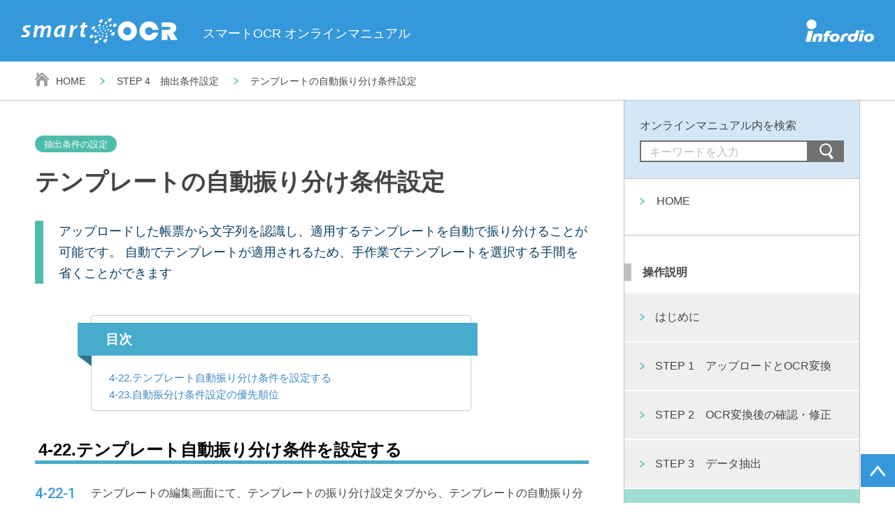

--- FILE ---
content_type: text/html; charset=UTF-8
request_url: https://info.smartocr.jp/member/step-4/automatic-distribution/
body_size: 9427
content:
<!DOCTYPE html>
<html lang="ja">
	<head>
		
		<meta charset="utf-8">
		<meta http-equiv="X-UA-Compatible" content="IE=edge">
		<meta name="format-detection" content="telephone=no">
		<meta name="viewport" content="width=device-width">

		<title>テンプレートの自動振り分け条件設定 | スマートOCR オンラインマニュアル</title>
<meta name='robots' content='max-image-preview:large'/>

<!-- Google Tag Manager for WordPress by gtm4wp.com -->
<script data-cfasync="false" data-pagespeed-no-defer>var gtm4wp_datalayer_name="dataLayer";var dataLayer=dataLayer||[];</script>
<!-- End Google Tag Manager for WordPress by gtm4wp.com -->
<!-- All In One SEO Pack 3.7.1ob_start_detected [-1,-1] -->
<meta name="description" content="スマートOCRのオンラインマニュアルです。テンプレートの自動振り分け条件設定について解説します。"/>

<!-- All In One SEO Pack -->
<link rel='dns-prefetch' href='//s.w.org'/>
		<script type="text/javascript">window._wpemojiSettings={"baseUrl":"https:\/\/s.w.org\/images\/core\/emoji\/13.0.1\/72x72\/","ext":".png","svgUrl":"https:\/\/s.w.org\/images\/core\/emoji\/13.0.1\/svg\/","svgExt":".svg","source":{"concatemoji":"https:\/\/info.smartocr.jp\/wp-includes\/js\/wp-emoji-release.min.js?ver=5.7.14"}};!function(e,a,t){var n,r,o,i=a.createElement("canvas"),p=i.getContext&&i.getContext("2d");function s(e,t){var a=String.fromCharCode;p.clearRect(0,0,i.width,i.height),p.fillText(a.apply(this,e),0,0);e=i.toDataURL();return p.clearRect(0,0,i.width,i.height),p.fillText(a.apply(this,t),0,0),e===i.toDataURL()}function c(e){var t=a.createElement("script");t.src=e,t.defer=t.type="text/javascript",a.getElementsByTagName("head")[0].appendChild(t)}for(o=Array("flag","emoji"),t.supports={everything:!0,everythingExceptFlag:!0},r=0;r<o.length;r++)t.supports[o[r]]=function(e){if(!p||!p.fillText)return!1;switch(p.textBaseline="top",p.font="600 32px Arial",e){case"flag":return s([127987,65039,8205,9895,65039],[127987,65039,8203,9895,65039])?!1:!s([55356,56826,55356,56819],[55356,56826,8203,55356,56819])&&!s([55356,57332,56128,56423,56128,56418,56128,56421,56128,56430,56128,56423,56128,56447],[55356,57332,8203,56128,56423,8203,56128,56418,8203,56128,56421,8203,56128,56430,8203,56128,56423,8203,56128,56447]);case"emoji":return!s([55357,56424,8205,55356,57212],[55357,56424,8203,55356,57212])}return!1}(o[r]),t.supports.everything=t.supports.everything&&t.supports[o[r]],"flag"!==o[r]&&(t.supports.everythingExceptFlag=t.supports.everythingExceptFlag&&t.supports[o[r]]);t.supports.everythingExceptFlag=t.supports.everythingExceptFlag&&!t.supports.flag,t.DOMReady=!1,t.readyCallback=function(){t.DOMReady=!0},t.supports.everything||(n=function(){t.readyCallback()},a.addEventListener?(a.addEventListener("DOMContentLoaded",n,!1),e.addEventListener("load",n,!1)):(e.attachEvent("onload",n),a.attachEvent("onreadystatechange",function(){"complete"===a.readyState&&t.readyCallback()})),(n=t.source||{}).concatemoji?c(n.concatemoji):n.wpemoji&&n.twemoji&&(c(n.twemoji),c(n.wpemoji)))}(window,document,window._wpemojiSettings);</script>
		<style type="text/css">img.wp-smiley,img.emoji{display:inline!important;border:none!important;box-shadow:none!important;height:1em!important;width:1em!important;margin:0 .07em!important;vertical-align:-.1em!important;background:none!important;padding:0!important}</style>
	<link rel='stylesheet' id='wp-block-library-css' href='https://info.smartocr.jp/wp-includes/css/dist/block-library/style.min.css?ver=5.7.14' type='text/css' media='all'/>
<link rel='stylesheet' id='swpm.common-css' href='https://info.smartocr.jp/wp-content/plugins/simple-membership/css/swpm.common.css?ver=5.7.14' type='text/css' media='all'/>
<link rel='stylesheet' id='ez-icomoon-css' href='https://info.smartocr.jp/wp-content/plugins/easy-table-of-contents/vendor/icomoon/style.min.css?ver=2.0.17' type='text/css' media='all'/>
<link rel='stylesheet' id='ez-toc-css' href='https://info.smartocr.jp/wp-content/plugins/easy-table-of-contents/assets/css/screen.min.css?ver=2.0.17' type='text/css' media='all'/>
<style id='ez-toc-inline-css' type='text/css'>div#ez-toc-container p.ez-toc-title{font-size:120%}div#ez-toc-container p.ez-toc-title{font-weight:600}div#ez-toc-container ul li{font-size:95%}div#ez-toc-container{background:#fff;border:1px solid #cecece;width:66%}div#ez-toc-container p.ez-toc-title{color:#fcfcfc}div#ez-toc-container ul.ez-toc-list a{color:#3c87c9}div#ez-toc-container ul.ez-toc-list a:hover{color:#2a6496}div#ez-toc-container ul.ez-toc-list a:visited{color:#428bca}</style>
<link rel='stylesheet' id='smartocr-style-css' href='https://info.smartocr.jp/wp-content/themes/smartocr/style.css?ver=1.0.1' type='text/css' media='all'/>
<link rel='stylesheet' id='wp-add-custom-css-css' href='https://info.smartocr.jp?display_custom_css=css&#038;ver=5.7.14' type='text/css' media='all'/>
<link rel='stylesheet' id='helpful-theme-flat-css' href='https://info.smartocr.jp/wp-content/plugins/helpful/core/assets/themes/flat.css?ver=4.4.33' type='text/css' media='all'/>
<script type='text/javascript' src='https://info.smartocr.jp/wp-includes/js/jquery/jquery.min.js?ver=3.5.1' id='jquery-core-js'></script>
<script type='text/javascript' src='https://info.smartocr.jp/wp-includes/js/jquery/jquery-migrate.min.js?ver=3.3.2' id='jquery-migrate-js'></script>
<script type='text/javascript' src='https://info.smartocr.jp/wp-content/themes/smartocr/asset/js/jquery-3.3.1.min.js?ver=1.0.1' id='jquery-3.3.1-js'></script>
<script type='text/javascript' src='https://info.smartocr.jp/wp-content/themes/smartocr/asset/js/jquery.easing.1.3.js?ver=1.0.1' id='jquery-easing-1.3-js'></script>
<script type='text/javascript' src='https://info.smartocr.jp/wp-content/themes/smartocr/asset/js/common.js?ver=1.0.1' id='smartocr-js-js'></script>
<link rel="https://api.w.org/" href="https://info.smartocr.jp/wp-json/"/><link rel="alternate" type="application/json" href="https://info.smartocr.jp/wp-json/wp/v2/pages/172"/><link rel="EditURI" type="application/rsd+xml" title="RSD" href="https://info.smartocr.jp/xmlrpc.php?rsd"/>
<link rel="wlwmanifest" type="application/wlwmanifest+xml" href="https://info.smartocr.jp/wp-includes/wlwmanifest.xml"/> 
<meta name="generator" content="WordPress 5.7.14"/>
<link rel="canonical" href="https://info.smartocr.jp/member/step-4/automatic-distribution/"/>
<link rel='shortlink' href='https://info.smartocr.jp/?p=172'/>
<link rel="alternate" type="application/json+oembed" href="https://info.smartocr.jp/wp-json/oembed/1.0/embed?url=https%3A%2F%2Finfo.smartocr.jp%2Fmember%2Fstep-4%2Fautomatic-distribution%2F"/>
<link rel="alternate" type="text/xml+oembed" href="https://info.smartocr.jp/wp-json/oembed/1.0/embed?url=https%3A%2F%2Finfo.smartocr.jp%2Fmember%2Fstep-4%2Fautomatic-distribution%2F&#038;format=xml"/>

<!-- Google Tag Manager for WordPress by gtm4wp.com -->
<!-- GTM Container placement set to footer -->
<script data-cfasync="false" data-pagespeed-no-defer>var dataLayer_content={"pagePostType":"page","pagePostType2":"single-page","pagePostAuthor":"IB"};dataLayer.push(dataLayer_content);</script>
<script data-cfasync="false">(function(w,d,s,l,i){w[l]=w[l]||[];w[l].push({'gtm.start':new Date().getTime(),event:'gtm.js'});var f=d.getElementsByTagName(s)[0],j=d.createElement(s),dl=l!='dataLayer'?'&l='+l:'';j.async=true;j.src='//www.googletagmanager.com/gtm.js?id='+i+dl;f.parentNode.insertBefore(j,f);})(window,document,'script','dataLayer','GTM-PK5WDC4');</script>
<!-- End Google Tag Manager for WordPress by gtm4wp.com --><link rel="icon" href="https://info.smartocr.jp/wp-content/uploads/2020/09/favicon.ico" sizes="32x32"/>
<link rel="icon" href="https://info.smartocr.jp/wp-content/uploads/2020/09/favicon.ico" sizes="192x192"/>
<link rel="apple-touch-icon" href="https://info.smartocr.jp/wp-content/uploads/2020/09/favicon.ico"/>
<meta name="msapplication-TileImage" content="https://info.smartocr.jp/wp-content/uploads/2020/09/favicon.ico"/>
<style type="text/css">.scroll-table{overflow:auto;margin-left:80px;font-size:.8em}.pageType-usage .custom-area img{width:inherit;max-width:100%}.w-100{width:100%!important}.img-border{border:1px solid #666}.ttl-label{font-size:1rem;color:#fff;padding:2px 6px 1px 6px;background-color:#3598db;border-radius:4px;line-height:1.6;margin-left:20px;display:inline-block}.ttl-label-blue{background-color:#3598db}.ttl-label-red{background-color:#e65535}.num-text dt{font-size:16px;line-height:1.5;margin:.4em 0 1.5em 98px;position:relative}.num-text dd{font-size:16px;line-height:1.5;margin:.4em 0 1.5em 98px;position:relative}.num-text dt:before{content:"■";position:absolute;left:-1.2em}.blue-box li{font-size:16px;line-height:1.5;position:relative}.blue-box li:before{content:"■";position:absolute;left:-1.2em}.pageType-usage .custom-area table td{padding:.4em .4em}.pageType-usage .custom-area .scroll-table img{margin-bottom:0}.pageType-usage .custom-area h3{margin-bottom:18px}.pageType-usage .custom-area .num-text .w-80{width:80%}@media screen and (max-width:767px){.pageType-usage .custom-area .num-text .w-80{width:100%}}</style>
		<style type="text/css" id="wp-custom-css">.hilite{background-color:#ff0}.term-1{background-color:#d3e18a}.term-2{background-color:#9cd4ff}.term-3{background-color:#ffca61}*{-webkit-print-color-adjust:exact!important;color-adjust:exact!important}@media print{aside.side.sp-none{display:none}.pageType-usage .custom-area p.label1{   /*display: none;*/
}.footmark-border{display:none}header{}.pagetop{display:none}.helpful{display:none}.footer_menu{display:none}footer{display:none}.main-and-side .main{width:86%}}.paging{page-break-before:always}</style>
		<!-- helpful custom css --><style>.helpful{border:none!important}</style><!-- END helpful custom css -->
	</head>

	<body data-rsssl=1 id="top">

		
		<header>
			<div id="pc-header" class="sp-none">
				<div class="group1">
					<a class="logo" href="/"><img src="https://info.smartocr.jp/wp-content/themes/smartocr/asset/img/logo_ocr_white.svg" alt="smart OCR"></a>
					<p class="site-title">スマートOCR オンラインマニュアル</p>
				</div>
				<ul class="group2">
					<li>
						
							<a class="login" href="/membership-login/">ログイン</a>

											</li>
					<li><img class="infordio" src="https://info.smartocr.jp/wp-content/themes/smartocr/asset/img/logo_infordio.svg" alt="infordio"></li>
				</ul>
			</div>
			
			<div id="sp-header" class="pc-none">
				<div class="bg-blue">
					<div class="group1">
						<a class="logo" href="/"><img src="https://info.smartocr.jp/wp-content/themes/smartocr/asset/img/logo_ocr_white.svg" alt="smart OCR"></a>
						<p class="site-title">スマートOCR オンラインマニュアル</p>
					</div>
					<div class="group2">
													<a class="login" href="/membership-login/"><img src="https://info.smartocr.jp/wp-content/themes/smartocr/asset/img/lock.svg" alt="ログイン"></a>
						
												<a id="menu-btn" href=""><img src="https://info.smartocr.jp/wp-content/themes/smartocr/asset/img/menu-btn.svg" alt="メニュー"></a>
					</div>
				</div>
				
				<img id="menu-close" src="https://info.smartocr.jp/wp-content/themes/smartocr/asset/img/menu-close.svg" alt="メニューを閉じる">
				
				<div id="menu-panel">
					<div class="inner">
    
    <div class="not-account">
        <div class="search">
            <p class="headline">オンラインマニュアル内を検索</p>
            <form class="input-wrap" action="/">
                <input type="text" placeholder="キーワードを入力" name="s">
                <button type="submit"></button>
            </form>
        </div>

        <nav class="nav1">
            <p><a href="/member/">HOME</a></p>
        </nav>

		<p class="h01">やりたいことから探す</p>
        <div class="menu-%e3%82%84%e3%82%8a%e3%81%9f%e3%81%84%e3%81%93%e3%81%a8%e3%81%8b%e3%82%89%e6%8e%a2%e3%81%99-container"><ul id="menu-%e3%82%84%e3%82%8a%e3%81%9f%e3%81%84%e3%81%93%e3%81%a8%e3%81%8b%e3%82%89%e6%8e%a2%e3%81%99" class="ul01"><li id="menu-item-2496" class="menu-item menu-item-type-post_type menu-item-object-page menu-item-2496"><a href="https://info.smartocr.jp/member/regular-expression/">正規表現を知りたい</a></li>
<li id="menu-item-2906" class="menu-item menu-item-type-post_type menu-item-object-page menu-item-2906"><a href="https://info.smartocr.jp/member/cutout/">ファイル（画像）の部分切り出しをしたい</a></li>
<li id="menu-item-3380" class="menu-item menu-item-type-post_type menu-item-object-page menu-item-3380"><a href="https://info.smartocr.jp/member/replacement_example_1/">コンマとピリオド（ドット）の置換をしたい</a></li>
<li id="menu-item-4162" class="menu-item menu-item-type-post_type menu-item-object-page menu-item-4162"><a href="https://info.smartocr.jp/member/export/">CSVでデータ出力したい</a></li>
<li id="menu-item-4724" class="menu-item menu-item-type-post_type menu-item-object-page menu-item-4724"><a href="https://info.smartocr.jp/member/file-download/">ファイルをダウンロードする（画像またはPDFファイルのダウンロード）</a></li>
</ul></div>
		<p class="h01">操作説明</p>
        <div class="menu-%e6%93%8d%e4%bd%9c%e8%aa%ac%e6%98%8e-container"><ul id="menu-%e6%93%8d%e4%bd%9c%e8%aa%ac%e6%98%8e" class="ul01"><li id="menu-item-87" class="menu-item menu-item-type-post_type menu-item-object-page menu-item-87"><a href="https://info.smartocr.jp/member/introduction/">はじめに</a></li>
<li id="menu-item-86" class="menu-item menu-item-type-post_type menu-item-object-page menu-item-has-children menu-item-86"><a href="https://info.smartocr.jp/member/step-1/">STEP 1　アップロードとOCR変換</a>
<ul class="sub-menu">
	<li id="menu-item-1110" class="menu-item menu-item-type-post_type menu-item-object-page menu-item-1110"><a href="https://info.smartocr.jp/member/step-1/ocr-option/">OCR処理オプション</a></li>
	<li id="menu-item-1109" class="menu-item menu-item-type-post_type menu-item-object-page menu-item-1109"><a href="https://info.smartocr.jp/member/step-1/pdf-scan/">複合機(コピー機) からPDFスキャンする場合の注意点</a></li>
</ul>
</li>
<li id="menu-item-85" class="menu-item menu-item-type-post_type menu-item-object-page menu-item-85"><a href="https://info.smartocr.jp/member/step-2/">STEP 2　OCR変換後の確認・修正</a></li>
<li id="menu-item-84" class="menu-item menu-item-type-post_type menu-item-object-page menu-item-has-children menu-item-84"><a href="https://info.smartocr.jp/member/step-3/">STEP 3　データ抽出</a>
<ul class="sub-menu">
	<li id="menu-item-1111" class="menu-item menu-item-type-post_type menu-item-object-page menu-item-1111"><a href="https://info.smartocr.jp/member/step-3/list-of-extracted-data/">「確定データ一覧」の検索機能</a></li>
</ul>
</li>
<li id="menu-item-83" class="menu-item menu-item-type-post_type menu-item-object-page current-page-ancestor current-menu-ancestor current-menu-parent current-page-parent current_page_parent current_page_ancestor menu-item-has-children menu-item-83"><a href="https://info.smartocr.jp/member/step-4/">STEP 4　抽出条件設定</a>
<ul class="sub-menu">
	<li id="menu-item-1749" class="menu-item menu-item-type-post_type menu-item-object-page menu-item-1749"><a href="https://info.smartocr.jp/member/step-4/hiteikei/">STEP 4　抽出条件設定　（非定型帳票）</a></li>
	<li id="menu-item-1748" class="menu-item menu-item-type-post_type menu-item-object-page menu-item-1748"><a href="https://info.smartocr.jp/member/step-4/teikei/">STEP 4　抽出条件設定　（定型帳票）</a></li>
	<li id="menu-item-1747" class="menu-item menu-item-type-post_type menu-item-object-page menu-item-1747"><a href="https://info.smartocr.jp/member/step-4/template-option/">テンプレート編集オプション</a></li>
	<li id="menu-item-1116" class="menu-item menu-item-type-post_type menu-item-object-page current-menu-item page_item page-item-172 current_page_item menu-item-1116"><a href="https://info.smartocr.jp/member/step-4/automatic-distribution/" aria-current="page">テンプレートの自動振り分け条件設定</a></li>
	<li id="menu-item-1115" class="menu-item menu-item-type-post_type menu-item-object-page menu-item-1115"><a href="https://info.smartocr.jp/member/step-4/master/">マスター機能（データ抽出との連携）</a></li>
	<li id="menu-item-1114" class="menu-item menu-item-type-post_type menu-item-object-page menu-item-1114"><a href="https://info.smartocr.jp/member/step-4/master/master1-1/">マスター機能設定</a></li>
	<li id="menu-item-1113" class="menu-item menu-item-type-post_type menu-item-object-page menu-item-1113"><a href="https://info.smartocr.jp/member/step-4/master/master1-2/">マスター機能: データ抽出「キー/ バリューデータ」連携</a></li>
	<li id="menu-item-1112" class="menu-item menu-item-type-post_type menu-item-object-page menu-item-1112"><a href="https://info.smartocr.jp/member/step-4/master/master1-3/">マスター機能: データ抽出「表データ」連携</a></li>
</ul>
</li>
<li id="menu-item-81" class="menu-item menu-item-type-post_type menu-item-object-page menu-item-81"><a href="https://info.smartocr.jp/member/user-management/">「ユーザー管理」機能</a></li>
<li id="menu-item-2091" class="menu-item menu-item-type-post_type menu-item-object-page menu-item-2091"><a href="https://info.smartocr.jp/member/tag/">「タグ」機能</a></li>
<li id="menu-item-2664" class="menu-item menu-item-type-post_type menu-item-object-page menu-item-2664"><a href="https://info.smartocr.jp/member/file-select/">ファイルの一括処理</a></li>
<li id="menu-item-2665" class="menu-item menu-item-type-post_type menu-item-object-page menu-item-2665"><a href="https://info.smartocr.jp/member/file-search/">ファイルの検索</a></li>
<li id="menu-item-2709" class="menu-item menu-item-type-post_type menu-item-object-page menu-item-2709"><a href="https://info.smartocr.jp/member/history/">履歴</a></li>
<li id="menu-item-2822" class="menu-item menu-item-type-post_type menu-item-object-page menu-item-2822"><a href="https://info.smartocr.jp/member/dictionary-2/">辞書</a></li>
<li id="menu-item-4668" class="menu-item menu-item-type-post_type menu-item-object-page menu-item-4668"><a href="https://info.smartocr.jp/member/add-upper-limit/">OCRの上限枚数の追加</a></li>
<li id="menu-item-5877" class="menu-item menu-item-type-post_type menu-item-object-page menu-item-5877"><a href="https://info.smartocr.jp/member/bulk-delete/">ファイルの一括削除</a></li>
<li id="menu-item-5539" class="menu-item menu-item-type-post_type menu-item-object-page menu-item-5539"><a href="https://info.smartocr.jp/member/other/">その他</a></li>
</ul></div>    </div><!-- /not-account -->
    
    <div class="account">
    <div class="user"><p>様</p></div>
    <nav class="nav1">
        <p><a href="/?swpm-logout=true">ログアウト</a></p>
        <p><a href="https://www.smartocr.jp/contact/" target="_blank">お問合せ</a></p>
    </nav>
</div><!-- /account -->    
</div>				</div>
				
			</div>
			
		</header>

<div class="pageType-usage pageLV2 large-container">
	<section class="first-section">

		
		
<div class="footmark-border">
    <div class="box1180">
        <nav class="footmark sp-none">
                        <p><a class="home" href="/">HOME</a></p>

                        <p><a href="https://info.smartocr.jp/member/step-4/">STEP 4　抽出条件設定</a></p>
                        <p>テンプレートの自動振り分け条件設定</p>
                    </nav>
    </div>
</div>		
		<div class="box1180">
			<div class="main-and-side">

				<main class="main">
					<div class="box-sp">

					
					<div class="custom-area">
<p class="label1">抽出条件の設定</p>

<h1>テンプレートの自動振り分け条件設定</h1>
<p class="lead-text">アップロードした帳票から文字列を認識し、適用するテンプレートを自動で振り分けることが可能です。
自動でテンプレートが適用されるため、手作業でテンプレートを選択する手間を省くことができます</p>

<div id="ez-toc-container" class="ez-toc-v2_0_17 counter-hierarchy">
<div class="ez-toc-title-container">
<p class="ez-toc-title">目次</p>
<span class="ez-toc-title-toggle"></span></div>
<nav><ul class="ez-toc-list ez-toc-list-level-1"><li class="ez-toc-page-1 ez-toc-heading-level-2"><a class="ez-toc-link ez-toc-heading-1" href="#4-22%E3%83%86%E3%83%B3%E3%83%97%E3%83%AC%E3%83%BC%E3%83%88%E8%87%AA%E5%8B%95%E6%8C%AF%E3%82%8A%E5%88%86%E3%81%91%E6%9D%A1%E4%BB%B6%E3%82%92%E8%A8%AD%E5%AE%9A%E3%81%99%E3%82%8B" title="4-22.テンプレート自動振り分け条件を設定する">4-22.テンプレート自動振り分け条件を設定する</a></li><li class="ez-toc-page-1 ez-toc-heading-level-2"><a class="ez-toc-link ez-toc-heading-2" href="#4-23%E8%87%AA%E5%8B%95%E6%8C%AF%E5%88%86%E3%81%91%E6%9D%A1%E4%BB%B6%E8%A8%AD%E5%AE%9A%E3%81%AE%E5%84%AA%E5%85%88%E9%A0%86%E4%BD%8D" title="4-23.自動振分け条件設定の優先順位">4-23.自動振分け条件設定の優先順位</a></li></ul></nav></div>
<h2 class="simple"><span class="ez-toc-section" id="4-22%E3%83%86%E3%83%B3%E3%83%97%E3%83%AC%E3%83%BC%E3%83%88%E8%87%AA%E5%8B%95%E6%8C%AF%E3%82%8A%E5%88%86%E3%81%91%E6%9D%A1%E4%BB%B6%E3%82%92%E8%A8%AD%E5%AE%9A%E3%81%99%E3%82%8B"></span>4-22.テンプレート自動振り分け条件を設定する<span class="ez-toc-section-end"></span></h2>
<p class="num-text"><span class="num">4-22-1</span>テンプレートの編集画面にて、テンプレートの振り分け設定タブから、テンプレートの自動振り分けルールを設定することができます。</p>
<p class="num-text"><strong>抽出条件編集　＞　振り分け</strong></p>
<p class="num-text">
<img loading="lazy" src="https://info.smartocr.jp/wp-content/uploads/2023/12/furiwake01.jpg" alt="テンプレートの振り分け設定のタブ" width="800" height="366" class="w-80 alignnone size-full wp-image-4477" srcset="https://info.smartocr.jp/wp-content/uploads/2023/12/furiwake01.jpg 800w, https://info.smartocr.jp/wp-content/uploads/2023/12/furiwake01-300x137.jpg 300w, https://info.smartocr.jp/wp-content/uploads/2023/12/furiwake01-768x351.jpg 768w" sizes="(max-width: 800px) 100vw, 800px"/>
</p>
<p class="num-text"><span class="num">4-22-2</span>自動振り分け条件には次のような種類があります。</p>

<h3>ファイルのタグ</h3>
<p class="num-text">アップロード時にファイルに付与されたタグをもとに振り分けルールを設定します。振り分け対象のタグを選択してください。</p>
<p class="num-text"><a class="border-link" href="https://info.smartocr.jp/member/tag/">「<strong>タグ</strong>」の付与の仕方や、タグの設定について詳しくはこちらで解説しております</a></p>

<h3>ファイル名に含む文字列</h3>
<p class="num-text">ファイル名に含まれる文字列から振り分けルールを設定します。</p>
<img style="padding-left: 20%; padding-right: 20%;" src="https://info.smartocr.jp/wp-content/uploads/2020/09/step4_10_02.png" alt="ファイル名に含む文字列"/>

<img style="padding-left: 15%; padding-right: 15%;" src="https://info.smartocr.jp/wp-content/uploads/2020/09/step4_10_01.png" alt="ファイル名に含む文字列　例"/>
<h3>ドキュメントに含む文字列</h3>
<p class="num-text">帳票内に含まれる文字列から振り分けルールを設定します。</p>
<img style="padding-left: 20%; padding-right: 20%;" src="https://info.smartocr.jp/wp-content/uploads/2020/09/step4_10_04.png" alt="ドキュメントに含む文字列"/>
<img style="padding-left: 15%; padding-right: 15%;" src="https://info.smartocr.jp/wp-content/uploads/2020/09/step4_10_03.png" alt="ドキュメントに含む文字列　例"/>
<h3>条件の組み合わせ</h3>
<p class="num-text">上記の各振り分けルールを組み合わせることが可能です。</p>
<p class="num-text">「<strong>ANDとORの組み合わせ</strong>」を選択した際は、組み合わせ条件をマウスクリックで操作します。</p>
<p class="num-text">括弧で囲んだ条件は優先して振り分け処理します。</p>
<p class="num-text">条件式の<strong>and</strong>、<strong>or</strong>の切り替え、<strong>（　）</strong>のオン・オフをクリックで切り替え可能です。</p>
<p class="num-text"><img loading="lazy" class="img-border" src="https://info.smartocr.jp/wp-content/uploads/2021/05/kumiawase.png" alt="条件の組み合わせ" width="653" height="317"/></p>

<h2 class="simple"><span class="ez-toc-section" id="4-23%E8%87%AA%E5%8B%95%E6%8C%AF%E5%88%86%E3%81%91%E6%9D%A1%E4%BB%B6%E8%A8%AD%E5%AE%9A%E3%81%AE%E5%84%AA%E5%85%88%E9%A0%86%E4%BD%8D"></span>4-23.自動振分け条件設定の優先順位<span class="ez-toc-section-end"></span></h2>
<p class="lead-text">アップロードした帳票から、文字列を認識しテンプレートへ振り分けることが可能です。
ここでは、適用させたいテンプレートの優先順位を設定することも可能です。
自動でテンプレートが適用されるため、選択する手間を省くことができます。</p>
<p class="num-text"><span class="num">4-23-1</span><strong>「自動振り分け条件設定」</strong>を選択します。</p>
<img style="padding-left: 25%; padding-right: 25%;" src="https://info.smartocr.jp/wp-content/uploads/2020/09/step4_10_08.png" alt="自動振分け条件設定"/>

<img loading="lazy" style="padding-left: 10%; padding-right: 10%;" src="https://info.smartocr.jp/wp-content/uploads/2023/05/d9c642f76bf4a9b13062e165a70e2dae.jpg" alt="自動振分け条件設定画面" width="738" height="386" class="alignnone size-full wp-image-4372" srcset="https://info.smartocr.jp/wp-content/uploads/2023/05/d9c642f76bf4a9b13062e165a70e2dae.jpg 738w, https://info.smartocr.jp/wp-content/uploads/2023/05/d9c642f76bf4a9b13062e165a70e2dae-300x157.jpg 300w" sizes="(max-width: 738px) 100vw, 738px"/>
<p class="num-text paging"><span class="num">4-23-2</span>テンプレートの順位を入れ替えることにより、適用させたい優先順位を設定できます。
<strong>ドラッグして順番を変更できます。</strong></p>
<img style="padding-left: 10%; padding-right: 10%;" src="https://info.smartocr.jp/wp-content/uploads/2024/09/step4_10_10.png" alt="優先順位の設定"/>

<img loading="lazy" src="https://info.smartocr.jp/wp-content/uploads/2023/12/step4_10_11.jpg" alt="順位入れ替え" width="414" height="223" class="alignnone size-full wp-image-4479" style="padding-left: 20%; padding-right: 20%;" srcset="https://info.smartocr.jp/wp-content/uploads/2023/12/step4_10_11.jpg 414w, https://info.smartocr.jp/wp-content/uploads/2023/12/step4_10_11-300x162.jpg 300w" sizes="(max-width: 414px) 100vw, 414px"/>
<p class="num-text">テンプレート名をクリックすることで、そのままテンプレートの振り分け設定をすることも可能です。</p>
<img loading="lazy" src="https://info.smartocr.jp/wp-content/uploads/2023/12/step4_10_12-2-1.jpg" alt="テンプレート選択" width="768" height="589" class="alignnone size-full wp-image-4482" style="padding-left: 20%; padding-right: 20%;" srcset="https://info.smartocr.jp/wp-content/uploads/2023/12/step4_10_12-2-1.jpg 768w, https://info.smartocr.jp/wp-content/uploads/2023/12/step4_10_12-2-1-300x230.jpg 300w" sizes="(max-width: 768px) 100vw, 768px"/>
<p class="num-text">
※ テンプレート振り分け設定にてデフォルトの設定が行えます。（一番下にあるものがデフォルトに自動設定）振り分け条件で何もヒットしなかった場合に、デフォルトとなっているテンプレートが適用されるようになります。</p>
<p class="num-text"><img loading="lazy" src="https://info.smartocr.jp/wp-content/uploads/2024/09/fc225706ddfe4be8b5effd9e8a31c355.jpg" alt="デフォルトの設定" width="740" height="380" class="w-80 alignnone size-full wp-image-4374"/></p>

<p class="num-text paging"><span class="num">4-23-3</span>テンプレートの振り分け順位を一括で編集する場合は、メニューの<strong>テンプレート</strong>から編集を行うと便利です。
</p>
<p class="num-text">
<img loading="lazy" src="https://info.smartocr.jp/wp-content/uploads/2023/12/tpl-menu01-1.jpg" alt="テンプレートの振り分け順位を一括編集（１）" width="1086" height="772" class="w-80 alignnone size-full wp-image-4486" srcset="https://info.smartocr.jp/wp-content/uploads/2023/12/tpl-menu01-1.jpg 1086w, https://info.smartocr.jp/wp-content/uploads/2023/12/tpl-menu01-1-300x213.jpg 300w, https://info.smartocr.jp/wp-content/uploads/2023/12/tpl-menu01-1-1024x728.jpg 1024w, https://info.smartocr.jp/wp-content/uploads/2023/12/tpl-menu01-1-768x546.jpg 768w" sizes="(max-width: 1086px) 100vw, 1086px"/></p>
<p class="num-text"><strong>ソート</strong>の欄へ数字を入力すると、並び順を設定可能です。小さい数字から優先されます。</p>
<p class="num-text"><img loading="lazy" src="https://info.smartocr.jp/wp-content/uploads/2023/12/tpl-menu02.jpg" alt="テンプレートの振り分け順位を一括編集（2）" width="1334" height="772" class="w-80 alignnone size-full wp-image-4487" srcset="https://info.smartocr.jp/wp-content/uploads/2023/12/tpl-menu02.jpg 1334w, https://info.smartocr.jp/wp-content/uploads/2023/12/tpl-menu02-300x174.jpg 300w, https://info.smartocr.jp/wp-content/uploads/2023/12/tpl-menu02-1024x593.jpg 1024w, https://info.smartocr.jp/wp-content/uploads/2023/12/tpl-menu02-768x444.jpg 768w" sizes="(max-width: 1334px) 100vw, 1334px"/></p>

<a class="border-link" href="https://info.smartocr.jp/member/step-4/master/">続いて<strong>マスター機能（データ抽出との連携）</strong>についてご説明します</a>

</div>
<!-- /custom-area -->
<div class="helpful ">

		<div class="helpful-header">
		<h3 class="helpful-headline"></h3>	</div><!-- .helpful-header -->
	
	<div class="helpful-content" role="alert">
		<span>この記事は役に立ちましたか？</span>
	</div><!-- .helpful-content -->

		<div class="helpful-controls">

		<div>
			<button class="helpful-pro helpful-button" type="button" data-value="pro" data-post="172" role="button">
				はい							</button>
		</div>

		<div>
			<button class="helpful-contra helpful-button" type="button" data-value="contra" data-post="172" role="button">
				いいえ							</button>
		</div>

	</div><!-- .helpful-controls -->
	
	
</div><!-- .helpful -->

					</div><!-- /box-sp -->

					
				</main><!-- /main -->

				<aside class="side sp-none">
    
    <div class="search">
        <div class="inner">
            <p class="headline">オンラインマニュアル内を検索</p>
            <form class="input-wrap" action="/">
                <input type="text" placeholder="キーワードを入力" name="s">
                <button type="submit"></button>
            </form>
        </div>
    </div>
    
    <nav class="nav1">
        <div class="inner">
            <p><a href="/member/">HOME</a></p>
        </div>
    </nav>


    <p class="h01">操作説明</p>
    
    <div class="menu-%e6%93%8d%e4%bd%9c%e8%aa%ac%e6%98%8e-container"><ul id="menu-%e6%93%8d%e4%bd%9c%e8%aa%ac%e6%98%8e-1" class="ul02"><li class="menu-item menu-item-type-post_type menu-item-object-page menu-item-87"><a href="https://info.smartocr.jp/member/introduction/">はじめに</a></li>
<li class="menu-item menu-item-type-post_type menu-item-object-page menu-item-has-children menu-item-86"><a href="https://info.smartocr.jp/member/step-1/">STEP 1　アップロードとOCR変換</a>
<ul class="sub-menu">
	<li class="menu-item menu-item-type-post_type menu-item-object-page menu-item-1110"><a href="https://info.smartocr.jp/member/step-1/ocr-option/">OCR処理オプション</a></li>
	<li class="menu-item menu-item-type-post_type menu-item-object-page menu-item-1109"><a href="https://info.smartocr.jp/member/step-1/pdf-scan/">複合機(コピー機) からPDFスキャンする場合の注意点</a></li>
</ul>
</li>
<li class="menu-item menu-item-type-post_type menu-item-object-page menu-item-85"><a href="https://info.smartocr.jp/member/step-2/">STEP 2　OCR変換後の確認・修正</a></li>
<li class="menu-item menu-item-type-post_type menu-item-object-page menu-item-has-children menu-item-84"><a href="https://info.smartocr.jp/member/step-3/">STEP 3　データ抽出</a>
<ul class="sub-menu">
	<li class="menu-item menu-item-type-post_type menu-item-object-page menu-item-1111"><a href="https://info.smartocr.jp/member/step-3/list-of-extracted-data/">「確定データ一覧」の検索機能</a></li>
</ul>
</li>
<li class="menu-item menu-item-type-post_type menu-item-object-page current-page-ancestor current-menu-ancestor current-menu-parent current-page-parent current_page_parent current_page_ancestor menu-item-has-children menu-item-83"><a href="https://info.smartocr.jp/member/step-4/">STEP 4　抽出条件設定</a>
<ul class="sub-menu">
	<li class="menu-item menu-item-type-post_type menu-item-object-page menu-item-1749"><a href="https://info.smartocr.jp/member/step-4/hiteikei/">STEP 4　抽出条件設定　（非定型帳票）</a></li>
	<li class="menu-item menu-item-type-post_type menu-item-object-page menu-item-1748"><a href="https://info.smartocr.jp/member/step-4/teikei/">STEP 4　抽出条件設定　（定型帳票）</a></li>
	<li class="menu-item menu-item-type-post_type menu-item-object-page menu-item-1747"><a href="https://info.smartocr.jp/member/step-4/template-option/">テンプレート編集オプション</a></li>
	<li class="menu-item menu-item-type-post_type menu-item-object-page current-menu-item page_item page-item-172 current_page_item menu-item-1116"><a href="https://info.smartocr.jp/member/step-4/automatic-distribution/" aria-current="page">テンプレートの自動振り分け条件設定</a></li>
	<li class="menu-item menu-item-type-post_type menu-item-object-page menu-item-1115"><a href="https://info.smartocr.jp/member/step-4/master/">マスター機能（データ抽出との連携）</a></li>
	<li class="menu-item menu-item-type-post_type menu-item-object-page menu-item-1114"><a href="https://info.smartocr.jp/member/step-4/master/master1-1/">マスター機能設定</a></li>
	<li class="menu-item menu-item-type-post_type menu-item-object-page menu-item-1113"><a href="https://info.smartocr.jp/member/step-4/master/master1-2/">マスター機能: データ抽出「キー/ バリューデータ」連携</a></li>
	<li class="menu-item menu-item-type-post_type menu-item-object-page menu-item-1112"><a href="https://info.smartocr.jp/member/step-4/master/master1-3/">マスター機能: データ抽出「表データ」連携</a></li>
</ul>
</li>
<li class="menu-item menu-item-type-post_type menu-item-object-page menu-item-81"><a href="https://info.smartocr.jp/member/user-management/">「ユーザー管理」機能</a></li>
<li class="menu-item menu-item-type-post_type menu-item-object-page menu-item-2091"><a href="https://info.smartocr.jp/member/tag/">「タグ」機能</a></li>
<li class="menu-item menu-item-type-post_type menu-item-object-page menu-item-2664"><a href="https://info.smartocr.jp/member/file-select/">ファイルの一括処理</a></li>
<li class="menu-item menu-item-type-post_type menu-item-object-page menu-item-2665"><a href="https://info.smartocr.jp/member/file-search/">ファイルの検索</a></li>
<li class="menu-item menu-item-type-post_type menu-item-object-page menu-item-2709"><a href="https://info.smartocr.jp/member/history/">履歴</a></li>
<li class="menu-item menu-item-type-post_type menu-item-object-page menu-item-2822"><a href="https://info.smartocr.jp/member/dictionary-2/">辞書</a></li>
<li class="menu-item menu-item-type-post_type menu-item-object-page menu-item-4668"><a href="https://info.smartocr.jp/member/add-upper-limit/">OCRの上限枚数の追加</a></li>
<li class="menu-item menu-item-type-post_type menu-item-object-page menu-item-5877"><a href="https://info.smartocr.jp/member/bulk-delete/">ファイルの一括削除</a></li>
<li class="menu-item menu-item-type-post_type menu-item-object-page menu-item-5539"><a href="https://info.smartocr.jp/member/other/">その他</a></li>
</ul></div><p class="h01">オプション・パック</p>

    <div class="menu-%e3%82%aa%e3%83%97%e3%82%b7%e3%83%a7%e3%83%b3%e3%83%bb%e3%83%91%e3%83%83%e3%82%af-container"><ul id="menu-%e3%82%aa%e3%83%97%e3%82%b7%e3%83%a7%e3%83%b3%e3%83%bb%e3%83%91%e3%83%83%e3%82%af" class="ul02"><li id="menu-item-1757" class="menu-item menu-item-type-post_type menu-item-object-page menu-item-1757"><a href="https://info.smartocr.jp/member/financial-statement/">決算書パック</a></li>
<li id="menu-item-2309" class="menu-item menu-item-type-post_type menu-item-object-page menu-item-2309"><a href="https://info.smartocr.jp/member/desktop-app/">スマートOCR LOADER (デスクトップアプリ)</a></li>
<li id="menu-item-3934" class="menu-item menu-item-type-post_type menu-item-object-page menu-item-3934"><a href="https://info.smartocr.jp/member/createform/">手書きOCRフォームメーカー</a></li>
<li id="menu-item-4698" class="menu-item menu-item-type-post_type menu-item-object-page menu-item-4698"><a href="https://info.smartocr.jp/member/ai-template/">AIテンプレート</a></li>
</ul></div>


	 <p class="h01">やりたいことから探す</p>
    
    <div class="menu-%e3%82%84%e3%82%8a%e3%81%9f%e3%81%84%e3%81%93%e3%81%a8%e3%81%8b%e3%82%89%e6%8e%a2%e3%81%99-container"><ul id="menu-%e3%82%84%e3%82%8a%e3%81%9f%e3%81%84%e3%81%93%e3%81%a8%e3%81%8b%e3%82%89%e6%8e%a2%e3%81%99-1" class="ul02"><li class="menu-item menu-item-type-post_type menu-item-object-page menu-item-2496"><a href="https://info.smartocr.jp/member/regular-expression/">正規表現を知りたい</a></li>
<li class="menu-item menu-item-type-post_type menu-item-object-page menu-item-2906"><a href="https://info.smartocr.jp/member/cutout/">ファイル（画像）の部分切り出しをしたい</a></li>
<li class="menu-item menu-item-type-post_type menu-item-object-page menu-item-3380"><a href="https://info.smartocr.jp/member/replacement_example_1/">コンマとピリオド（ドット）の置換をしたい</a></li>
<li class="menu-item menu-item-type-post_type menu-item-object-page menu-item-4162"><a href="https://info.smartocr.jp/member/export/">CSVでデータ出力したい</a></li>
<li class="menu-item menu-item-type-post_type menu-item-object-page menu-item-4724"><a href="https://info.smartocr.jp/member/file-download/">ファイルをダウンロードする（画像またはPDFファイルのダウンロード）</a></li>
</ul></div>
</aside><!-- /side -->
			</div><!-- /main-and-side -->
		</div><!-- /box1180 -->
		
		
	</section>
</div>

		<footer>
		<div class="footer_menu">
				<ul class="footer_tr">
					<li><a href="https://www.smartocr.jp/" target="_blank">スマートOCR公式サイト</a></li>
					<li><a href="https://info.smartocr.jp/">よくある質問</a></li>
					<li><a href="https://info.smartocr.jp/member/">マニュアル</a></li>
					<li><a href="https://www.smartocr.jp/news/news_version.html" target="_blank">バージョンアップ情報</a></li>
					<li><a href="https://www.facebook.com/smartocr.jp/" class="fb-icon" target="_blank">facebook</a></li>
					<li><a href="https://twitter.com/smart__ocr" class="tw-icon" target="_blank">twitter</a></li>
				</ul>
				<ul class="footer_tr tr-sm-font">
					<li><a href="https://www.infordio.co.jp/corporate/index.html" target="_blank">運営会社情報</a></li>
					<li><a href="https://www.infordio.co.jp/other/policy.html" target="_blank">個人情報保護方針</a></li>
					<li><a href="https://www.infordio.co.jp/security/" target="_blank">情報セキュリティに関する方針</a></li>
					<li><a href="https://www.smartocr.jp/contact/" target="_blank">お問い合わせ</a></li>
				</ul>

			</div>
			<p class="copyright">Copyright &copy; INFORDIO CO.,LTD.</p>
			<a href="#top" class="pagetop inner-link"><img src="https://info.smartocr.jp/wp-content/themes/smartocr/asset/img/pagetop.svg" alt="ページの先頭へ"></a>
		</footer>

		
<!-- GTM Container placement set to footer -->
<!-- Google Tag Manager (noscript) -->
				<noscript><iframe src="https://www.googletagmanager.com/ns.html?id=GTM-PK5WDC4" height="0" width="0" style="display:none;visibility:hidden" aria-hidden="true"></iframe></noscript>
<!-- End Google Tag Manager (noscript) --><script type='text/javascript' src='https://info.smartocr.jp/wp-content/plugins/duracelltomi-google-tag-manager/dist/js/gtm4wp-form-move-tracker.js?ver=1.20.3' id='gtm4wp-form-move-tracker-js'></script>
<script type='text/javascript' id='helpful-js-extra'>//<![CDATA[
var helpful={"ajax_url":"https:\/\/info.smartocr.jp\/wp-admin\/admin-ajax.php","ajax_data":{"user_id":"1d8884beab79eed5f06d8793ccf2f536","_wpnonce":"cb82190e9f"},"translations":{"fieldIsRequired":"This field is required."},"ajax_session":{"helpful_user":"1d8884beab79eed5f06d8793ccf2f536"}};
//]]></script>
<script type='text/javascript' src='https://info.smartocr.jp/wp-content/plugins/helpful/core/assets/js/helpful.js?ver=4.4.33' id='helpful-js'></script>
<script type='text/javascript' src='https://info.smartocr.jp/wp-includes/js/wp-embed.min.js?ver=5.7.14' id='wp-embed-js'></script>
<script type='text/javascript' src='https://info.smartocr.jp/wp-content/plugins/easy-table-of-contents/vendor/smooth-scroll/jquery.smooth-scroll.min.js?ver=2.2.0' id='jquery-smooth-scroll-js'></script>
<script type='text/javascript' src='https://info.smartocr.jp/wp-content/plugins/easy-table-of-contents/vendor/js-cookie/js.cookie.min.js?ver=2.2.1' id='js-cookie-js'></script>
<script type='text/javascript' src='https://info.smartocr.jp/wp-content/plugins/easy-table-of-contents/vendor/sticky-kit/jquery.sticky-kit.min.js?ver=1.9.2' id='jquery-sticky-kit-js'></script>
<script type='text/javascript' id='ez-toc-js-js-extra'>//<![CDATA[
var ezTOC={"smooth_scroll":"1","scroll_offset":"30"};
//]]></script>
<script type='text/javascript' src='https://info.smartocr.jp/wp-content/plugins/easy-table-of-contents/assets/js/front.min.js?ver=2.0.17-1621496548' id='ez-toc-js-js'></script>

	</body>
</html>


--- FILE ---
content_type: text/css
request_url: https://info.smartocr.jp/wp-content/themes/smartocr/style.css?ver=1.0.1
body_size: 7314
content:
/*
Theme Name: Smart OCR
Version: 1.0.1
*/

@charset "utf-8";

/* -------------------------------------------------
	font
------------------------------------------------- */

@import url("https://fonts.googleapis.com/css?family=Roboto:300,400,500");


/* -------------------------------------------------
	reset
------------------------------------------------- */

* {
	margin: 0;
	padding: 0;
	vertical-align: top;
}

html {
}

body {
	line-height: 1;
	-webkit-text-size-adjust: 100%;
	color: #454545;
	position: relative;
	font-family: "メイリオ", Meiryo, "ヒラギノ角ゴ Pro W3", "Hiragino Kaku Gothic Pro", sans-serif;
}

input, select, textarea, button {
	font-family: "メイリオ", Meiryo, "ヒラギノ角ゴ Pro W3", "Hiragino Kaku Gothic Pro", sans-serif;
	color: #454545;
	outline: none;
}

p, h1, h2, h3, h4, th, td, li, dt, dd, figcaption, input, select, textarea {
	font-weight: normal;
}

img {
	border: none;
	max-width: 100%;
	height: auto;
	image-rendering: -webkit-optimize-contrast;
}

iframe {
	border: none;
}

a {
	color: #454545;
	text-decoration: none;
}
a:hover {
	
}

ul, ol {
	list-style-type: none;
}

main {
	display: block;
}

.large-container {
	padding-bottom: 100px;
}

@media screen and (max-width:767px) {
	.large-container {
		padding-bottom: 60px;
	}
}

/* -------------------------------------------------
	box
------------------------------------------------- */

.box975 {
	width: 96%;
	max-width: 975px;
	margin: 0 auto;
	position: relative;
}
.box1180 {
	width: 96%;
	max-width: 1180px;
	margin: 0 auto;
	position: relative;
}

@media screen and (max-width:767px) {
	.box975,
	.box1180 {
		width: auto;
	}
	.box-sp {
		margin: 0 18px;
		position: relative;
	}
}

/* -------------------------------------------------
	footmark
------------------------------------------------- */

@media print, screen and (min-width:768px) {
	.footmark-border {
		border-bottom: solid 1px #BFBFBF;
	}
	.footmark {
		height: 55px;
		display: flex;
		align-items: center;
	}
	.footmark p {
		font-size: 14px;
	}
	.footmark p + p {
		margin-left: 1.5em;
		padding-left: 1.7em;
		background: url(asset/img/arrow_01.svg) no-repeat 0 center / 7px auto;
	}
	.footmark p .home {
		padding-left: 30px;
		display: inline-block;
		position: relative;
	}
	.footmark p .home::before {
		content: "";
		width: 20px;
		height: 21px;
		background: url(asset/img/home.svg) no-repeat 0 0 / 100% auto;
		display: inline-block;
		position: absolute;
		left: 0;
		top: 40%;
		transform: translateY(-50%);
	}
	.footmark p a:hover {
		text-decoration: underline;
	}
}

/* -------------------------------------------------
	first-message
------------------------------------------------- */

.first-message {
	padding: 0.8em 0;
	background: #5F5F5F;
	text-align: center;
	font-size: 20px;
	line-height: 2;
}
.first-message p {
	color: #fff;
}
.first-message p a {
	color: #AFE3FF;
}

@media screen and (max-width:767px) {
	.first-message {
		font-size: 16px;
	}
}

@media screen and (max-width:340px) {
	.first-message {
		font-size: 15px;
	}
}

/* -------------------------------------------------
	search-area
------------------------------------------------- */

.search-area {
	margin-top: 4px;
	padding: 37px 0 48px;
	background: #EDEDED;
	text-align: center;
}
.search-area.mt0 {
	margin-top: 0;
}
.search-area .headline {
	font-size: 28px;
	margin-bottom: 0.8em;
}
.search-area .input-wrap {
	display: flex;
	justify-content: center;
}
.search-area .input-wrap input[type="text"] {
	width: 458px;
	height: 53px;
	padding: 0 1em;
	box-sizing: border-box;
	border: solid 2px #3598DB;
	box-sizing: border-box;
	font-size: 16px;
	-webkit-appearance: none;
	border-radius: 0;
}
.search-area .input-wrap input[type="text"]::placeholder {
	color: #BCBCBC;
}
.search-area .input-wrap button {
	width: 124px;
	box-sizing: border-box;
	-webkit-appearance: none;
	background: #3598DB url(asset/img/search.svg) no-repeat 20px center / 25px auto;
	border: none;
	color: #fff;
	font-size: 18px;
	text-align: left;
	padding-left: 57px;
	cursor: pointer;
	transition: opacity 0.2s ease-out;
}

.search-area .often-used p {
	margin: 2em 0 0.3em;
	font-size: 20px;
	color: #454545;
}
.search-area .often-used ul {
	width: 96%;
	max-width: 1030px;
	margin: 0 auto;
}
.search-area .often-used ul li {
	margin: 13px 3px 0;
	padding: 0.3em 0.7em;
	font-size: 15px;
	color: #0448A5;
	background: #fff;
	border: solid 1px #BFBFBF;
	border-radius: 4px;
	display: inline-block;
}
.search-area .often-used ul li a {
	color: #0448A5;
}

@media print, screen and (min-width:768px) {
	.search-area .input-wrap button:hover {
		opacity: 0.7;
	}
}

@media screen and (max-width:767px) {
	.search-area {
		margin-top: 4px;
		padding: 40px 0;
	}
	.search-area .headline {
		font-size: 22px;
	}
	.search-area .input-wrap input[type="text"] {
		width: calc(100% - 102px);
	}
	.search-area .input-wrap button {
		width: 102px;
		padding-left: 45px;
		background-position: 14px center;
	}
	
	.search-area .often-used ul {
		width: auto;
		margin-left: -3px;
		margin-right: -3px;
		text-align: left;
	}
	.search-area .often-used ul li {
		font-size: 14px;
    	padding-top: 6px;
	}
	.search-area .often-used p {
	font-size: 17px;
}
}

/* -------------------------------------------------
	main-and-side
------------------------------------------------- */

@media print, screen and (min-width:768px) {
	.main-and-side {
		display: flex;
		justify-content: space-between;
	}
	.main-and-side .main {
		width: calc(792 / 1180 * 100%);
	}
	
	.main-and-side .side {
		width: calc(336 / 1180 * 100%);
		border-left: solid 1px #BFBFBF;
		border-right: solid 1px #BFBFBF;
	}
	.main-and-side .side .inner {
		width: calc(293 / 336 * 100%);
		margin: 0 auto;
	}
	
	.main-and-side .side .search {
		padding: 28px 0 23px;
		background: #D4E7F7;
		border-bottom: solid 1px #BFBFBF;
	}
	.main-and-side .side .search .headline {
		font-size: 16px;
		margin-bottom: 0.8em;
	}
	.main-and-side .side .search .input-wrap {
		display: flex;
	}
	.main-and-side .side .search .input-wrap input[type="text"] {
		width: calc(100% - 51px);
		height: 31px;
		padding: 0.2em 0.8em 0;
		box-sizing: border-box;
		border: solid 2px #707070;
		box-sizing: border-box;
		font-size: 16px;
	}
	.main-and-side .side .search .input-wrap input[type="text"]::placeholder {
		color: #BCBCBC;
	}
	.main-and-side .side .search .input-wrap button {
		width: 51px;
		box-sizing: border-box;
		-webkit-appearance: none;
		background: #707070 url(asset/img/search.svg) no-repeat center center / 20px auto;
		border: none;
		cursor: pointer;
		transition: opacity 0.2s ease-out;
	}
	.main-and-side .side .search .input-wrap button:hover {
		opacity: 0.7;
	}
	
	.main-and-side .side .nav1 {
		padding: 24px 0;
		border-bottom: solid 1px #BFBFBF;
	}
	.main-and-side .side .nav1 p a {
		padding-left: 24px;
		display: inline-block;
		background: url(asset/img/arrow_01.svg) no-repeat 0 center / 7px auto;
		transition: color 0.2s ease-out;
	}
	.main-and-side .side .nav1 p a:hover {
		color: #41B7BC;
	}
	
	.main-and-side .side .h01 {
		margin-top: 40px;
		padding: 0.3em 0 0.3em 1em;
		font-size: 16px;
		border-left: solid 10px #BFBFBF;
		font-weight: bold;
	}
	
	.main-and-side .side .ul01 {
		margin: 25px 6.6% 0;
	}
	.main-and-side .side .ul01 li {
		font-size: 16px;
	}
	.main-and-side .side .ul01 li + li {
		margin-top: 1.2em;
	}
	.main-and-side .side .ul01 a {
		padding-left: 24px;
		display: inline-block;
		background: url(asset/img/arrow_01.svg) no-repeat 0 center / 7px auto;
		transition: color 0.2s ease-out;
	}
	.main-and-side .side .ul01 a:hover,
	.main-and-side .side .ul01 a.current {
		color: #41B7BC;
	}
	
	.main-and-side .side .ul02 {
		margin-top: 18px;
	}
	.main-and-side .side .ul02 li {
		font-size: 16px;
		line-height: 1.3;
	}
	.main-and-side .side .ul02 li + li {
		margin-top: 2px;
	}
	.main-and-side .side .ul02 a {
		padding: 24px 6.6% 24px calc(6.6% + 22px);
		display: block;
		background: #EFEFEF url(asset/img/arrow_01.svg) no-repeat 6.6% center / 7px auto;
		transition: background 0.2s ease-out;
	}
	.main-and-side .side .ul02 a:hover,
	.main-and-side .side .ul02 a.current {
		background: #9EDED4 url(asset/img/arrow_01_white.svg) no-repeat 6.6% center / 7px auto;
	}
}

/* -------------------------------------------------
	header
------------------------------------------------- */

@media print, screen and (min-width:768px) {
	
	#pc-header {
		height: 88px;
		padding: 0 30px;
		box-sizing: border-box;
		background: #3598DB;
		display: flex;
		justify-content: space-between;
		align-items: center;
	}
	#pc-header .group1 {
		display: flex;
		align-items: center;
	}
	#pc-header .group1 .logo img {
		width: 224px;
	}
	#pc-header .group1 .site-title {
		font-size: 18px;
		margin-left: 2em;
		color: #fff;
		transform: translateY(0.2em);
	}
	#pc-header .group2 {
		display: flex;
		align-items: center;
	}
	#pc-header .group2 li + li {
		margin-left: 30px;
		padding-left: 30px;
		position: relative;
	}
	#pc-header .group2 li + li::before {
		width: 1px;
		height: 50px;
		background: #fff;
		content: "";
		display: block;
		position: absolute;
		left: 0;
		top: 50%;
		transform: translateY(-50%);
	}
	#pc-header .group2 .login {
		width: 143px;
		height: 35px;
		padding-top: 3px;
		padding-left: 47px;
		border-radius: 18px;
		box-sizing: border-box;
		display: flex;
		align-items: center;
		font-size: 16px;
		color: #fff;
		border: solid 2px #d7eaf8;
		background: url(asset/img/lock.svg) no-repeat 19px center / 17px auto;
		transition: background 0.2s ease-out;
	}
	#pc-header .group2 .login:hover {
		background-color: #47658E;
	}
	#pc-header .group2 .man {
		cursor: pointer;
	}
	#pc-header .group2 .man .image-wrap {
		width: 31px;
		display: block;
		overflow: hidden;
		position: relative;
	}
	#pc-header .group2 .man .image-wrap img {
		width: 100%;
		transition: opacity 0.2s ease-out;
	}
	#pc-header .group2 .man .image-wrap img.hover {
		opacity: 0;
		position: absolute;
		left: 0;
		top: 0;
	}
	#pc-header .group2 .man:hover .image-wrap img.def,
	#pc-header .group2 .man.on .image-wrap img.def {
		opacity: 0;
	}
	#pc-header .group2 .man:hover .image-wrap img.hover,
	#pc-header .group2 .man.on .image-wrap img.hover {
		opacity: 1;
	}
	
	#pc-header .group2 .infordio {
		width: 98px;
	}
	
	#account-panel {
		width: 295px;
		background: #fff;
		border: solid 1px #707070;
		position: absolute;
		right: 0;
		top: 88px;
		z-index: 50;
		display: none;
	}
	#account-panel .user {
		padding: 1.2em 1em;
		color: #fff;
		background: #707070;
		font-size: 16px;
	}
	#account-panel .links {
		padding: 20px 16px;
	}
	#account-panel .links p {
		font-size: 16px;
	}
	#account-panel .links p + p {
		margin-top: 1em;
	}
	#account-panel .links p a {
		padding-left: 23px;
		display: inline-block;
		background: url(asset/img/arrow_01.svg) no-repeat 0 center / 7px auto;
	}
	#account-panel .links p a:hover {
		text-decoration: underline;
	}
}

@media print, screen and (min-width:768px) and (max-width:980px) {
	#pc-header .group1 .logo img {
		width: calc(224px * 0.75);
	}
	#pc-header .group1 .site-title {
		font-size: 14px;
		margin-left: 1em;
	}
	#pc-header .group2 li + li {
		margin-left: 20px;
		padding-left: 20px;
	}
	#pc-header .group2 .infordio {
		width: calc(98px * 0.75);
	}
}

@media screen and (max-width:767px) {
	#sp-header {
		height: 72px;
	}
	#sp-header .bg-blue {
		width: 100%;
		height: 72px;
		padding: 0 20px 0 15px;
		box-sizing: border-box;
		background: #3598DB;
		display: flex;
		justify-content: space-between;
		align-items: center;
		position: fixed;
		left: 0;
		top: 0;
		z-index: 80;
	}
	#sp-header .bg-blue .group1 .logo {
		width: 149px;
		display: inline-block;
	}
	#sp-header .bg-blue .group1 .logo img {
		width: 100%;
	}
	#sp-header .bg-blue .group1 .site-title {
		width: 190px;
		margin-top: 0.7em;
		font-size: 14px;
		color: #fff;
		transform: scaleX(0.9);
		transform-origin: left center;
		white-space: nowrap;
	}
	#sp-header .bg-blue .group2 {
		display: flex;
		align-items: center;
	}
	#sp-header .bg-blue .group2 .login img {
		width: 24px;
	}
	#sp-header .bg-blue .group2 .man img {
		width: 26px;
	}
	#sp-header .bg-blue .group2 #menu-btn {
		width: 24px;
		margin-left: 27px;
		display: inline-block;
	}
	#sp-header .bg-blue .group2 #menu-btn.hidden {
		visibility: hidden;
	}
	
	#menu-close {
		width: 21px;
		position: fixed;
		z-index: 90;
		right: 5.6%;
		top: 85px;
		cursor: pointer;
		display: none;
	}
	
	#menu-panel {
		width: 100%;
		height: calc(100vh - 72px);
		padding-bottom: 45px;
		background: #767676;
		box-sizing: border-box;
		border-top: solid 1px #fff;
		overflow: auto;
		color: #fff;
		position: fixed;
		left: 0;
		top: 72px;
		z-index: 80;
		-webkit-overflow-scrolling: touch;
		display: none;
	}
	#menu-panel a {
		color: #fff;
	}
	#menu-panel .inner {
		width: calc(293 / 336 * 100%);
		margin: 0 auto;
	}
	#menu-panel .search {
		padding: 55px 0 40px;
	}
	#menu-panel .search .headline {
		font-size: 15px;
		margin-bottom: 0.8em;
	}
	#menu-panel .search .input-wrap {
		display: flex;
	}
	#menu-panel .search .input-wrap input[type="text"] {
		width: calc(100% - 51px);
		height: 31px;
		padding: 0.2em 0.8em 0;
		box-sizing: border-box;
		font-size: 16px;
		-webkit-appearance: none;
		border-radius: 0;
		border: none;
	}
	#menu-panel .search .input-wrap input[type="text"]::placeholder {
		color: #BCBCBC;
	}
	#menu-panel .search .input-wrap button {
		width: 51px;
		box-sizing: border-box;
		-webkit-appearance: none;
		background: #454545 url(asset/img/search.svg) no-repeat center center / 20px auto;
		border: none;
		cursor: pointer;
	}
	
	#menu-panel .nav1 p a {
		padding-left: 24px;
		display: inline-block;
		background: url(asset/img/arrow_01_white.svg) no-repeat 0 center / 7px auto;
		transition: color 0.2s ease-out;
	}
	
	#menu-panel .h01 {
		margin-top: 35px;
		padding: 0 0 0.5em 0.5em;
		font-size: 16px;
		border-bottom: solid 3px #ccc;
	}
	
	#menu-panel .ul01 {
		margin: 25px 0 0;
	}
	#menu-panel .ul01 li {
		font-size: 16px;
	}
	#menu-panel .ul01 li + li {
		margin-top: 1.2em;
	}
	#menu-panel .ul01 a {
		padding-left: 24px;
		display: inline-block;
		background: url(asset/img/arrow_01_white.svg) no-repeat 0 center / 7px auto;
	}
	
	#menu-panel .account {
		padding-top: 55px;
		display: none;
	}
	#menu-panel .account .user {
		margin-bottom: 30px;
	}
	#menu-panel .account .user p {
		font-size: 16px;
	}
	#menu-panel .account .user p::before {
		width: 26px;
		height: 24px;
		margin-right: 1em;
		content: "";
		background: url(asset/img/man.svg) no-repeat 0 0 / 100% auto;
		display: inline-block;
		vertical-align: middle;
	}
	#menu-panel .account p + p {
		margin-top: 25px;
	}
}

/* -------------------------------------------------
	footer
------------------------------------------------- */

footer {
	height: 70px;
	background: #5F5F5F;
	display: flex;
	justify-content: center;
	align-items: center;
}
footer .copyright {
	font-size: 14px;
	color: #fff;
	font-family: Roboto;
	font-weight: 500;
}

@media screen and (max-width:767px) {
	
}

/* -------------------------------------------------
	pagetop
------------------------------------------------- */

.pagetop {
	width: 49px;
	display: block;
	position: fixed;
	right: 0;
	bottom: 23px;
	z-index: 80;
	transition: opacity 0.2s ease-out;
}
.pagetop img {
	width: 100%;
	display: block;
}

@media print, screen and (min-width:768px) {
	.pagetop:hover {
		opacity: 0.7;
	}
}

@media screen and (max-width:767px) {
	.pagetop {
		width: 36px;
		bottom: 35px;
	}
}

/* -------------------------------------------------
	responsive
------------------------------------------------- */

@media print, screen and (min-width:768px) {
	.pc-none {
		display: none !important;
	}
}

@media screen and (max-width:767px) {
	.sp-none {
		display: none !important;
	}
}

/* -------------------------------------------------
	print
------------------------------------------------- */

@media print {
	body {
		width: 980px !important;
	}
}



/* ■ ■ ■ ■ ■ ■ ■ ■ ■ ■ ■ ■ ■ ■ ■ ■ ■ ■ ■ ■ ■ ■ ■ ■ ■ ■ ■ ■ ■ ■ ■ ■ ■ ■ ■ ■ ■ ■ ■ ■ ■ ■ ■ ■
	以下、ページ毎のスタイル
■ ■ ■ ■ ■ ■ ■ ■ ■ ■ ■ ■ ■ ■ ■ ■ ■ ■ ■ ■ ■ ■ ■ ■ ■ ■ ■ ■ ■ ■ ■ ■ ■ ■ ■ ■ ■ ■ ■ ■ ■ ■ ■ ■ */


/* -------------------------------------------------
	pageID-faq
------------------------------------------------- */

.pageID-faq {
	text-align: center;
}
.pageID-faq .page-title {
	padding: 40px 0 20px;
	border-bottom: solid 5px #46ACCB;
	font-size: 22px;
	font-weight: bold;
	color: #000;
}
.pageID-faq .lead {
	margin: 1.2em 0 1.5em;
	line-height: 1.5;
	font-size: 18px;
	color: #093F64;
}
.pageID-faq .faq-list {
	display: flex;
	flex-wrap: wrap;
}
.pageID-faq .faq-list li {
	background: #DAE8EF;
	border: solid 1px #BFBFBF;
	box-sizing: border-box;
	transition: opacity 0.2s ease-out;
}
.pageID-faq .faq-list li a {
	height: 116px;
	display: block;
}
.pageID-faq .faq-list li a .title {
	padding-top: 1.3em;
	font-size: 18px;
	color: #000;
}
.pageID-faq .faq-list li.env a { background: url(asset/img/ico_01.svg) no-repeat center 57px / 43px auto; }
.pageID-faq .faq-list li.learn a { background: url(asset/img/ico_02.svg) no-repeat center 54px / 45px auto; }
.pageID-faq .faq-list li.data a { background: url(asset/img/ico_03.svg) no-repeat center 59px / 41px auto; }
.pageID-faq .faq-list li.before a { background: url(asset/img/ico_04.svg) no-repeat center 57px / 40px auto; }
.pageID-faq .faq-list li.know a { background: url(asset/img/ico_05.svg) no-repeat center 57px / 41px auto; }
.pageID-faq .faq-list li.cost a { background: url(asset/img/ico_06.svg) no-repeat center 54px / 46px auto; }
.pageID-faq .faq-list li.read a { background: url(asset/img/ico_07.svg) no-repeat center 53px / 49px auto; }
.pageID-faq .faq-list li.check a { background: url(asset/img/ico_08.svg) no-repeat center 57px / 41px auto; }
.pageID-faq .faq-list li.func a { background: url(asset/img/ico_09.svg) no-repeat center 51px / 44px auto; }
.pageID-faq .faq-list li.other a { background: url(asset/img/ico_10.svg) no-repeat center 61px / 7px auto; }

@media print, screen and (min-width:768px) {
	.pageID-faq .faq-list li {
		width: calc(183 / 975 * 100%);
		margin-right: calc(15 / 975 * 100%);
	}
	.pageID-faq .faq-list li:nth-child(5n) {
		margin-right: 0;
	}
	.pageID-faq .faq-list li:nth-child(5) ~ li {
		margin-top: 15px;
	}
	.pageID-faq .faq-list li:hover {
		opacity: 0.7;
	}
}

@media screen and (max-width:767px) {
	.pageID-faq .page-title {
		padding: 45px 0 20px;
		font-size: 18px;
	}
	.pageID-faq .lead {
		margin: 1.2em 0 2em;
		font-size: 16px;
	}
	.pageID-faq .faq-list {
		justify-content: space-between;
	}
	.pageID-faq .faq-list li {
		width: calc(160 / 340 * 100%);
	}
	.pageID-faq .faq-list li:nth-child(2) ~ li {
		margin-top: 20px;
	}
	.pageID-faq .faq-list li a .title {
		padding-top: 1.5em;
		font-size: 16px;
	}
}

/* -------------------------------------------------
	pageID-login
------------------------------------------------- */

.pageID-login {
	text-align: center;
}
.pageID-login.first-section {
	padding-top: 75px;
}
.pageID-login .logo {
	width: 298px;
}
.pageID-login .headline {
	font-size: 24px;
	margin: 1em 0;
}
.pageID-login .input-wrap {
	width: 300px;
	display: inline-block;
	text-align: left;
}
.pageID-login dl dt {
	margin-bottom: 0.5em;
	padding-left: 0.5em;
	font-size: 15px;
}
.pageID-login dl dd {
	font-size: 15px;
}
.pageID-login dl dd + dt {
	margin-top: 1em;
}
.pageID-login dl dd input {
	width: 100%;
	border: solid 1px #BFBFBF;
	border-radius: 8px;
	background: #F7FBFF;
	padding: 0.7em;
	box-sizing: border-box;
	-webkit-appearance: none;
}
.pageID-login input[type="submit"] {
	width: 100%;
	height: 58px;
	margin: 35px auto 0;
	display: flex;
	justify-content: center;
	align-items: center;
	color: #fff;
	font-size: 20px;
	background: #356EDB;
	border: none;
	border-radius: 29px;
	cursor: pointer;
	transition: opacity 0.2s ease-out;
	-webkit-appearance: none;
}
.pageID-login .cancel {
	margin-top: 3em;
	text-align: center;
	font-size: 16px;
}
.pageID-login .cancel a {
	color: #0448A5;
}

@media print, screen and (min-width:768px) {
	.pageID-login input[type="submit"]:hover {
		opacity: 0.7;
	}
	.pageID-login .cancel a:hover {
		text-decoration: underline;
	}
}

@media screen and (max-width:767px) {
	.pageID-login .first-section {
		padding-top: 47px;
	}
}


/* -------------------------------------------------
	pageType-faqEach
------------------------------------------------- */

/* --------------------
	main
-------------------- */

.pageType-faqEach {
	padding-bottom: 0;
}
.pageType-faqEach .main {
	padding-bottom: 60px;
}
.pageType-faqEach .main .headline {
	margin: 1.3em 0;
	font-size: 34px;
	font-weight: bold;
}

.pageType-faqEach .main .ques-list {
	padding: 15px 26px 26px;
	background: #DFEDF4;
}
.pageType-faqEach .main .ques-list li a {
	padding: 17px 0;
	display: flex;
	border-bottom: solid 1px #fff;
}
.pageType-faqEach .main .ques-list li a .label {
	width: 58px;
	font-family: Roboto;
	font-weight: 500;
	color: #0448A5;
	font-size: 18px;
	line-height: 1.3;
}
.pageType-faqEach .main .ques-list li a .title {
	width: calc(100% - 58px);
	font-size: 16px;
	line-height: 1.4;
	transition: color 0.2s ease-out;
}

.pageType-faqEach .main .qa-list {
	margin-top: 31px;
}
.pageType-faqEach .main .qa-list li {
	padding: 18px 0 18px 29px;
	border-bottom: solid 1px #DFDFDF;
	position: relative;
}
.pageType-faqEach .main .qa-list li::before {
	width: 11px;
	height: calc(100% - 36px);
	background: #DFEDF4;
	position: absolute;
	left: 0;
	top: 50%;
	transform: translateY(-50%);
	content: "";
	display: block;
}
.pageType-faqEach .main .qa-list li .label {
	width: 55px;
	font-family: Roboto;
	font-weight: 500;
	font-size: 18px;
	line-height: 1.3;
}
.pageType-faqEach .main .qa-list li .q {
	padding: 8px 0 10px;
}
.pageType-faqEach .main .qa-list li .a {
	padding-bottom: 8px;
}
.pageType-faqEach .main .qa-list li .q .label { color: #0448A5; }
.pageType-faqEach .main .qa-list li .a .label { color: #CE2D2D; }

.pageType-faqEach .main .qa-list li .text {
	width: calc(100% - 55px);
	font-size: 16px;
	line-height: 1.4;
}
.pageType-faqEach .main .qa-list li .q .text {
	color: #000;
	font-weight: bold;
}

.pageType-faqEach .main .bottom-link {
	margin-top: 47px;
	padding: 25px 70px 25px 0;
	background: #EFEFEF;
}
.pageType-faqEach .main .bottom-link p {
	text-align: right;
	font-size: 16px;
}
.pageType-faqEach .main .bottom-link p a {
	padding-left: 26px;
	display: inline-block;
	background: url(asset/img/arrow_01.svg) no-repeat left center / 7px auto;
}

@media print, screen and (min-width:768px) {
	.pageType-faqEach .main .ques-list li a:hover .title {
		color: #0448A5;
	}
	.pageType-faqEach .main .qa-list li > div {
		display: flex;
	}
	.pageType-faqEach .main .bottom-link p a:hover {
		text-decoration: underline;
	}
}

@media screen and (max-width:767px) {
	.pageType-faqEach .main {
		padding-bottom: 4px;
	}
	.pageType-faqEach .main .headline {
		font-size: 25px;
	}

	.pageType-faqEach .main .ques-list {
		padding: 5px 0 15px;
	}
	.pageType-faqEach .main .ques-list li a {
		padding: 15px 0;
	}
	.pageType-faqEach .main .ques-list li a .label {
		width: 67px;
		padding-left: 14px;
		box-sizing: border-box;
	}
	.pageType-faqEach .main .ques-list li a .title {
		width: calc(100% - 67px);
		padding-right: 14px;
	}

	.pageType-faqEach .main .qa-list li {
		padding: 5px 0 20px 23px;
	}
	.pageType-faqEach .main .qa-list li .label {
		display: block;
		padding-bottom: 0.2em;
		width: auto;
		line-height: 1;
	}
	.pageType-faqEach .main .qa-list li .q {
		padding: 15px 0;
	}
	.pageType-faqEach .main .qa-list li .a {
		padding-bottom: 5px;
	}

	.pageType-faqEach .main .qa-list li .text {
		width: auto;
	}

	.pageType-faqEach .main .bottom-link {
		margin-top: 39px;
		padding: 22px 1em 22px 0;
	}
	.pageType-faqEach .main .bottom-link p a {
		padding-left: 15px;
	}
}



/* -------------------------------------------------
	pageType-usage
------------------------------------------------- */

.pageType-usage {
	padding-bottom: 0;
}
.pageType-usage .main {
	padding: 50px 0 60px;
}

.pageType-usage .custom-area p {
	margin-bottom: 1.5em;
	font-size: 16px;
	line-height: 1.7;
}

.pageType-usage .custom-area p a {
	color: #0448A5;
}

.pageType-usage .custom-area strong.red {
	font-weight: normal;
	color: #C90000;
}

.pageType-usage .custom-area img {
	width: 100%;
	margin-bottom: 50px;
	display: block;
	box-sizing: border-box;
}
.pageType-usage .custom-area img + img {
	margin-top: -25px;
}
.pageType-usage .custom-area img.no-mb {
	margin-bottom: 0;
}
.pageType-usage .custom-area img.border {
	border: solid 1px #707070;
}
.pageType-usage .custom-area img.original {
	width: auto;
}
.pageType-usage .custom-area img.center {
	margin-left: auto;
	margin-right: auto;
}

.pageType-usage .custom-area p.label1 {
	height: 24px;
	padding: 0 1em;
	margin-bottom: 20px;
	display: inline-flex;
	justify-content: center;
	align-items: center;
	font-size: 13px;
	line-height: 1;
	color: #fff;
	background: #4EBCAB;
	border-radius: 12px;
}

.pageType-usage .custom-area h1 {
	margin-bottom: 1em;
	font-size: 34px;
	line-height: 1.3;
	font-weight: bold;
}

.pageType-usage .custom-area h2.simple {
	margin-bottom: 1em;
	padding: 0 0.5em 0.6em;
	border-bottom: solid 5px #46ACCB;
	color: #000;
	line-height: 1.3;
	font-weight: bold;
}

.pageType-usage .custom-area h2.label-border {
	margin-bottom: 25px;
	display: flex;
	align-items: center;
	border: solid 3px #46ACCB;
	font-size: 20px;
	color: #000;
	font-weight: bold;
	line-height: 1.3;
}
.pageType-usage .custom-area h2.label-border span {
	width: 57px;
	height: 57px;
	display: flex;
	justify-content: center;
	align-items: center;
	background: #46ACCB;
	font-size: 26px;
	font-weight: bold;
	line-height: 1;
	color: #fff;
	margin-right: 0.8em;
}

.pageType-usage .custom-area h3 {
	margin-bottom: 35px;
	padding: 0.2em 0 0.2em 0.6em;
	line-height: 1.3;
	border-left: solid 11px #67B2E4;
	color: #000;
	font-weight: bold;
}
h4 {
    font-weight: bold;
}

.pageType-usage .custom-area p.note {
	font-size: 14px;
}

.pageType-usage .custom-area p.border-note {
	margin-bottom: 1.5em;
	padding: 0.5em;
	font-size: 16px;
	line-height: 1.5;
	border: solid 2px #BFBFBF;
}

.pageType-usage .custom-area p.lead-text {
	margin-bottom: 45px;
	padding-left: 1.2em;
	color: #093F64;
	font-size: 18px;
	line-height: 1.7;
	border-left: solid 12px #4EBCAB;
}

.pageType-usage .custom-area p.num-text {
	padding: 0.4em 0 0 45px;
	font-size: 16px;
	line-height: 1.5;
	position: relative;
}
.pageType-usage .custom-area p.num-text .num {
	font-size: 34px;
	font-family: Roboto;
	font-weight: 500;
	color: #3598DB;
	line-height: 1;
	position: absolute;
	left: 0;
	top: 0;
}

.pageType-usage .custom-area hr {
	height: 0;
	margin-bottom: 33px;
	border: none;
	border-top: solid 1px #707070;
}

.pageType-usage .custom-area .arrow-link-list {
	margin: 0 0 50px 26px;
}
.pageType-usage .custom-area .arrow-link-list a {
	padding-left: 18px;
	color: #0448A5;
	display: inline-block;
	background: url(asset/img/arrow_01.svg) no-repeat 0 3px / 10px auto;
}
.pageType-usage .custom-area .arrow-link-list a:hover {
	text-decoration: underline;
}
.pageType-usage .custom-area .arrow-link-list > li {
	font-size: 18px;
	line-height: 1.3;
	font-weight: bold;
}
.pageType-usage .custom-area .arrow-link-list > li + li {
	margin-top: 1em;
}
.pageType-usage .custom-area .arrow-link-list > li > ul {
	margin-left: 26px;
	padding-bottom: 25px;
}
.pageType-usage .custom-area .arrow-link-list > li > ul > li {
	margin-top: 1em;
	font-size: 16px;
	line-height: 1.3;
}

.pageType-usage .custom-area a.arrow {
	padding-left: 18px;
	color: #0448A5;
	display: inline-block;
	background: url(asset/img/arrow_01.svg) no-repeat 0 5px / 10px auto;
}
.pageType-usage .custom-area a.arrow.pdf::after,
.pageType-usage .custom-area a.arrow.excel::after {
	padding: 0.3em 0.5em;
	margin-left: 0.7em;
	font-size: 12px;
	font-family: Roboto;
	font-weight: 500;
	color: #fff;
	display: inline-block;
	line-height: 1;
	vertical-align: middle;
}
.pageType-usage .custom-area a.arrow.pdf::after {
	content: "PDF";
	background: #C40000;
}
.pageType-usage .custom-area a.arrow.excel::after {
	content: "Excel";
	background: #039535;
}

.pageType-usage .custom-area a.border-link {
	padding: 0.8em 1em 0.7em 43px;
	margin-bottom: 50px;
	border: solid 2px #3598DB;
	display: block;
	color: #000;
	background: url(asset/img/arrow_02.svg) no-repeat 13px center / 23px auto;
	transition: background 0.2s ease-out;
}

.pageType-usage .custom-area ol.num {
	margin-bottom: 50px;
	counter-reset: item;
}
.pageType-usage .custom-area ol.num li {
	padding-left: 28px;
	font-size: 16px;
	line-height: 1.7;
	position: relative;
}
.pageType-usage .custom-area ol.num li + li {
	margin-top: 0.6em;
}
.pageType-usage .custom-area ol.num li::before {
	width: 20px;
	height: 20px;
	border-radius: 10px;
	counter-increment: item;
	content: counter(item);
	color: #fff;
	font-size: 13px;
	font-family: Roboto;
	font-weight: 500;
	display: inline-flex;
	justify-content: center;
	align-items: center;
	position: absolute;
	left: 0;
	top: 2px;
	background: #3598DB;
}

.pageType-usage .custom-area ul.dot {
	margin-bottom: 50px;
	list-style-type: disc;
	margin-left: 25px;
}
.pageType-usage .custom-area ul.dot li {
	font-size: 16px;
	line-height: 1.7;
}
.pageType-usage .custom-area ul.dot li + li {
	margin-top: 0.6em;
}

.pageType-usage .custom-area .buttons {
	margin-bottom: 50px;
}

.pageType-usage .custom-area a.btn {
	height: 58px;
	padding-left: 2em;
	color: #fff;
	display: flex;
	align-items: center;
	font-size: 16px;
	line-height: 1;
	background: #3598DB url(asset/img/arrow_01_white.svg) no-repeat calc(100% - 17px) center / 13px auto;
	transition: opacity 0.2s ease-out;
}

.pageType-usage .custom-area table {
	width: 100%;
	margin-bottom: 50px;
	box-sizing: border-box;
	border-collapse: collapse;
	border-left: solid 1px #707070;
	border-top: solid 1px #707070;
}
.pageType-usage .custom-area table th,
.pageType-usage .custom-area table td {
	padding: 0.7em 1em;
	vertical-align: middle;
	text-align: center;
	line-height: 1.3;
	border-right: solid 1px #707070;
	border-bottom: solid 1px #707070;
}
.pageType-usage .custom-area table thead th {
	background: #A0DAF9;
}
.pageType-usage .custom-area table tbody th {
	background: #DAE8EF;
}
.pageType-usage .custom-area table .left {
	text-align: left;
}
.pageType-usage .custom-area table .right {
	text-align: right;
}

.pageType-usage .custom-area .blue-box {
	padding: 35px;
	margin-bottom: 50px;
	background: #DFEDF4;
}
.pageType-usage .custom-area .blue-box p {
	color: #001A72;
}

@media print, screen and (min-width:768px) {
	.pageType-usage .custom-area p a:hover {
		text-decoration: underline;
	}
	.pageType-usage .custom-area a.border-link:hover {
		background-color: #D1FDFF;
		text-decoration: none;
	}
	
	.pageType-usage .custom-area .buttons {
		display: flex;
		justify-content: space-between;
		flex-wrap: wrap;
	}
	.pageType-usage .custom-area .buttons li {
		width: calc(381 / 792 * 100%);
	}
	.pageType-usage .custom-area a.btn:hover {
		opacity: 0.7;
		text-decoration: none;
	}
}

@media screen and (max-width:767px) {
	.pageType-usage .main {
		padding-bottom: 4px;
	}
	
	.pageType-usage .custom-area h1 {
		font-size: 25px;
	}
	
	.pageType-usage .custom-area .buttons li + li {
		margin-top: 23px;
	}
	
	.pageType-usage .custom-area table th,
	.pageType-usage .custom-area table td {
		padding: 0.7em 0.5em;
		white-space: nowrap;
	}
}



/* -------------------------------------------------
	pageID-top
------------------------------------------------- */

.pageID-top .h-type1 {
	padding: 0 0 20px;
	margin-bottom: 30px;
	border-bottom: solid 5px #46ACCB;
	font-size: 22px;
	font-weight: bold;
	color: #000;
	text-align: center;
}

@media screen and (max-width:767px) {
	.pageID-top .h-type1 {
		padding: 0 0 20px;
		font-size: 18px;
	}
}

/* --------------------
	want-to-do
-------------------- */

.pageID-top #want-to-do {
	padding-top: 60px;
}
.pageID-top #want-to-do ul {
	display: flex;
	justify-content: space-between;
	flex-wrap: wrap;
}
.pageID-top #want-to-do ul li a {
	height: 118px;
	padding-top: 1.5em;
	display: block;
	border: solid 1px #BFBFBF;
	box-sizing: border-box;
	text-align: center;
	font-size: 18px;
	color: #000;
	transition: opacity 0.2s ease-out;
	white-space: nowrap;
}
.pageID-top #want-to-do ul li a.upload { background: #DAE8EF url(asset/img/ico_wantToDo_01.svg) no-repeat 50% 58px / 29px auto; }
.pageID-top #want-to-do ul li a.exchange { background: #DAE8EF url(asset/img/ico_wantToDo_02.svg) no-repeat 50% 61px / 41px auto; }
.pageID-top #want-to-do ul li a.data { background: #DAE8EF url(asset/img/ico_wantToDo_03.svg) no-repeat 50% 58px / 41px auto; }
.pageID-top #want-to-do ul li a.extraction { background: #DAE8EF url(asset/img/ico_wantToDo_04.svg) no-repeat 50% 62px / 37px auto; }
.pageID-top #want-to-do ul li a.spreadsheet { background: #DAE8EF url(asset/img/ico_wantToDo_05.svg) no-repeat 50% 61px / 46px auto; }
.pageID-top #want-to-do ul li a.owner { background: #DAE8EF url(asset/img/ico_wantToDo_06.svg) no-repeat 50% 60px / 50px auto; }

@media print, screen and (min-width:768px) {
	.pageID-top #want-to-do ul li {
		width: calc(183 / 1180 * 100%);
	}
	.pageID-top #want-to-do ul li a:hover {
		opacity: 0.7;
	}
}

@media screen and (max-width:767px) {
	.pageID-top #want-to-do ul li {
		width: calc(160 / 340 * 100%);
	}
	.pageID-top #want-to-do ul li:nth-child(2) ~ li {
		margin-top: 20px;
	}
	.pageID-top #want-to-do ul li a {
	font-size: 15px;
}
}

@media screen and (max-width:340px) {
	.pageID-top #want-to-do ul li a {
		font-size: 15px;
	}
}

/* --------------------
	usage
-------------------- */

.pageID-top #usage {
	padding-top: 105px;
}

.pageID-top #usage .main-list .border-box {
	box-sizing: border-box;
	border: solid 1px #BFBFBF;
	height: 104px;
	display: flex;
	align-items: center;
	background: #DAE8EF url(asset/img/arrow_01.svg) no-repeat 90% center / 13px auto;
	transition: opacity 0.2s ease-out;
}
.pageID-top #usage .main-list .border-box.step {
	background: #DAEFE9 url(asset/img/arrow_01.svg) no-repeat 90% center / 13px auto;
}

.pageID-top #usage .main-list .border-box p {
	padding: 0 2em 0 1.5em;
	font-size: 16px;
	color: #000;
	line-height: 1.5;
}
.pageID-top #usage .main-list .group {
	padding: 20px 20px 0;
	color: #707070;
}
.pageID-top #usage .main-list .group .desc {
	font-size: 15px;
	line-height: 1.6;
}
.pageID-top #usage .main-list .group ul {
	font-size: 14px;
	line-height: 1.6;
	margin-top: 15px;
}
.pageID-top #usage .main-list .group ul li {
	position: relative;
	padding-left: 1em;
}
.pageID-top #usage .main-list .group ul li::before {
	width: 4px;
	height: 15px;
	background: #BFBFBF;
	display: block;
	position: absolute;
	left: 0;
	top: 2px;
	content: "";
}

@media print, screen and (min-width:768px) {
	.pageID-top #usage .main-list {
		display: flex;
		justify-content: center;
		flex-wrap: wrap;
	}
	.pageID-top #usage .main-list > li {
		width: calc(282 / 1180 * 100%);
		margin-right: calc(14 / 1180 * 100%);
	}
	.pageID-top #usage .main-list > li:nth-child(4n) {
		margin-right: 0;
	}
	.pageID-top #usage .main-list > li:nth-child(4) ~ li {
		margin-top: 55px;
	}
	.pageID-top #usage .main-list .border-box:hover {
		opacity: 0.7;
	}
}

@media screen and (max-width:767px) {
	.pageID-top #usage {
		padding-top: 70px;
	}
	.pageID-top #usage .main-list .border-box {
		height: 87px;
	}
	.pageID-top #usage .main-list .group {
		padding: 17px 15px 0;
	}
	.pageID-top #usage .main-list > li + li {
		margin-top: 30px;
	}
}

/* --------------------
	info
-------------------- */

.pageID-top #info ul li {
	color: #000;
	font-size: 16px;
	line-height: 1.5;
}
.pageID-top #info .pc-right ul li + li {
	margin-top: 1em;
}
.pageID-top #info ul li a {
	color: #0448A5;
}
.pageID-top #info .pc-right ul li .date {
	color: #767676;
}

.pageID-top #info .btn {
	margin-top: 50px;
	width: 381px;
	height: 58px;
	padding-left: 28px;
	box-sizing: border-box;
	display: flex;
	align-items: center;
	background: #3598DB url(asset/img/arrow_01_white.svg) no-repeat 94% center / 13px auto;
	color: #fff;
	font-size: 16px;
	transition: opacity 0.2s ease-out;
}

@media print, screen and (min-width:768px) {
	.pageID-top #info {
		max-width: 990px;
		margin: 125px auto 0;
		display: flex;
	}
	.pageID-top #info .headline {
		width: 116px;
		/*font-size: 22px;*/
		font-size:2.6em;
		font-weight: bold;
		box-sizing: border-box;
		color: #000;
	}
	.pageID-top #info .pc-right {
		width: calc(100% - 116px);
	}
	.pageID-top #info .pc-right ul {
		border-left: solid 5px #46ACCB;
	}
	.pageID-top #info .pc-right ul li {
		display: flex;
	}
	.pageID-top #info .pc-right ul li .date {
		width: 180px;
		padding-left: 25px;
		box-sizing: border-box;
	}
	.pageID-top #info .pc-right ul li .title {
		width: calc(100% - 180px);
	}
	.pageID-top #info .pc-right ul li a:hover {
		text-decoration: underline;
	}
	
	.pageID-top #info .btn:hover {
		opacity: 0.7;
	}
}

@media screen and (max-width:767px) {
	.pageID-top #info {
		margin-top: 80px;
	}
	.pageID-top .headline {
		margin-bottom: 30px;
		border-bottom: solid 5px #46ACCB;
		font-weight: bold;
		color: #000;
		text-align: center;
		padding: 0 0 20px;
		font-size: 18px;
	}
	.pageID-top #info .pc-right ul li + li {
		margin-top: 40px;
	}
	.pageID-top #info .pc-right ul li .date {
		margin-bottom: 0.7em;
	}
	.pageID-top #info .btn {
		margin-top: 70px;
		width: 100%;
		height: 51px;
	}
}



/* -------------------------------------------------
	pageID-searchResult
------------------------------------------------- */

.pageID-searchResult.large-container {
	padding-bottom: 0;
}
main.pageID-searchResult .main-and-side .side {
	padding-bottom: 60px;
}

.pageID-searchResult .main {
	padding-top: 45px;
}
.pageID-searchResult .main .ctgr {
	margin-bottom: 1em;
	font-size: 18px;
	color: #0448A5;
}
.pageID-searchResult .main h1 {
	padding-bottom: 0.9em;
	margin-bottom: 1em;
	font-size: 28px;
	font-weight: normal;
	border-bottom: solid 5px #46ACCB;
}
.pageID-searchResult .main .results {
	margin: 50px 0 0 25px;
}
.pageID-searchResult .main .results li + li {
	margin-top: 25px;
}
.pageID-searchResult .main .results li .title {
	font-size: 18px;
	font-weight: bold;
	line-height: 1.5;
}
.pageID-searchResult .main .results li .title a {
	padding-left: 20px;
	color: #0448A5;
	display: inline-block;
	background: url(asset/img/arrow_01.svg) no-repeat 0 5px / 10px auto;
}
.pageID-searchResult .main .results li .title a:hover {
	text-decoration: underline;
}
.pageID-searchResult .main .results li .desc {
	margin-top: 5px;
	font-size: 15px;
	color: #767676;
	line-height: 1.5;
	margin-left: 20px;
	display: inline-block;
}
.pageID-searchResult .main .back-to-home {
	margin-top: 55px;
	padding: 1.5em 2em;
	display: block;
	background: #EFEFEF;
	display: flex;
	justify-content: flex-end;
	font-size: 16px;
	color: #000;
	transition: opacity 0.2s ease-out;
}
.pageID-searchResult .main .back-to-home:hover {
	opacity: 0.6;
}
.pageID-searchResult .main .back-to-home span {
	padding-left: 1.5em;
	display: inline-block;
	background: url(asset/img/arrow_01.svg) no-repeat left center / 7px auto;
}

@media screen and (max-width:767px) {
	.pageID-searchResult.large-container {
		padding-bottom: 4px;
	}
	.pageID-searchResult .main .ctgr {
		font-size: 16px;
	}
	.pageID-searchResult .main h1 {
		font-size: 25px;
	}
	.pageID-searchResult .main .results {
		margin: 45px 0 0 0;
	}
	.pageID-searchResult .main .results li .title {
		font-size: 16px;
	}
	.pageID-searchResult .main .results li .desc {
		font-size: 14px;
	}
	.pageID-searchResult .main .back-to-home {
		margin-left: -18px;
		margin-right: -18px;
	}
}

/* -------------------------------------------------
	Loged Info
------------------------------------------------- */

.swpm-login-widget-logged{
	width: 30%;
	margin: 3em auto;
	display: block;
}

.swpm-logged-username,
.swpm-logged-status,
.swpm-logged-membership,
.swpm-logged-expiry{
	/*background: #e5ecf7;*/
	border-bottom: solid 2px #e5ecf7;
	padding: 15px 20px;
	margin-bottom:1px;
	display: flex;
	justify-content: space-between;
}

.swpm-logged-expiry{
	margin-bottom: 2em;
}
.swpm-logged-label{
	color: #646464;
}
.swpm-edit-profile-link,
.swpm-logged-logout-link{
	text-align: center;
	margin-bottom: 1em;
}

@media screen and (max-width:980px){

.swpm-login-widget-logged{
	width: 80%;
}

}

/* -------------------------------------------------
	ログインメッセージ
------------------------------------------------- */
 .swpm-post-not-logged-in-msg >  h2{
	 font-size: 22px;
}
 .swpm-post-not-logged-in-msg >  p{
	margin:10px auto 100px;
	 font-size: 18px;
}
@media screen and (max-width:980px){
 .swpm-post-not-logged-in-msg >  p{
	 font-size: 16px;
}
 .swpm-post-not-logged-in-msg >  h2{
	 font-size: 18px;
}
}
/* -------------------------------------------------
サイドメニュー修正20210428
------------------------------------------------- */

.main-and-side .side .ul02 .menu-item .sub-menu li a {
    padding: 24px 6.6% 24px calc(6.6% + 40px);
    background: #EFEFEF url(asset/img/arrow_01.svg) no-repeat calc(6.6% + 18px) center / 7px auto;
}
.main-and-side .side .ul02 .menu-item .sub-menu li a{
	    background: #EFEFEF url(asset/img/arrow_01.svg) no-repeat calc(6.6% + 18px) center / 7px auto;
}
.main-and-side .side .ul02 .menu-item .sub-menu li a:hover{
	    background-color: #a8f1ea;
}
.current_page_item .current{
    background-color: #88c057;
}
.menu-item .sub-menu .menu-item a {
    font-size: 14px;
}
.menu-item .sub-menu {
    display: none;
}
.main-and-side .side .ul02 .menu-item .sub-menu .current_page_item a.current{
	background-color: #a8f1ea;
}

.current-menu-item.menu-item-has-children.menu-item .sub-menu, .current-menu-parent.current-menu-ancestor.menu-item-has-children.menu-item .sub-menu{
	display: block;
}
@media screen and (max-width: 767px){
#menu-panel .ul01 .menu-item .sub-menu li a{
    padding-left: 40px;
	background: url(asset/img/arrow_01_white.svg) no-repeat 22px center / 7px auto;
}
#menu-panel .ul01 .menu-item .sub-menu{
		margin-top:20px;
	}

}

/* -------------------------------------------------
テーブルのモバイル時スクロール対応
------------------------------------------------- */
.scroll-table {
  overflow: auto;
  margin-left:80px;
  font-size:.8em;
}
.pageType-usage .custom-area table td {
    text-align: left;
    line-height: 2;
}
/* -------------------------------------------------
マニュアル汎用レイアウト
------------------------------------------------- */
.img-border{
border: 1px solid #666;
}
.w-100{
   width: 100%!important;
}
.pageType-usage .custom-area .num-text .w-80{
  width:80%;
}
.pageType-usage .custom-area .num-text .w-60{
  width:60%;
}
.pageType-usage .custom-area .num-text .w-40{
  width:40%;
}
.pageType-usage .custom-area .drop-shadow{
filter: drop-shadow(1px 1px 2px #333);
}
@media screen and (max-width:767px) {
	.pageType-usage .custom-area .num-text .w-80, .pageType-usage .custom-area .num-text .w-60 {
		width:100%;
	}
}


--- FILE ---
content_type: text/css;charset=UTF-8
request_url: https://info.smartocr.jp/?display_custom_css=css&ver=5.7.14
body_size: 2864
content:
img {
    image-rendering: -webkit-optimize-contrast;
}
.helpful-pro.helpful-button, .helpful-contra.helpful-button {
    text-align: center!important;
}
.helpful .helpful-controls > div > .helpful-button[data-value="pro"] {
    background-color: #3598db!important;
}
.helpful .helpful-controls > div > .helpful-button[data-value="contra"] {
    background-color: #3d647b!important;
}
.helpful .helpful-content .helpful-button:hover, .helpful .helpful-controls > div > .helpful-button:hover {
    opacity: .8!important;
}
.accordion__body .helpful {
    display: none;
}
.helpful > .helpful-header > .helpful-headline {
    border-left: none!important;
}
.helpful .helpful-controls > div > .helpful-button[data-value="pro"], .helpful .helpful-controls > div > .helpful-button[data-value="contra"] {
    position: relative;
}

.helpful .helpful-controls > div > .helpful-button[data-value="pro"]::after {
    position: absolute;
    content: "";
    background-image: url(https://info.smartocr.jp/wp-content/uploads/2022/05/like.png);
    width: 20px;
    height: 20px;
    background-size: 20px;
    top: 16px;
    left: calc(50% - 40px);
}
.helpful .helpful-controls > div > .helpful-button[data-value="contra"]::after {
    position: absolute;
    content: "";
    background-image: url(https://info.smartocr.jp/wp-content/uploads/2022/05/bad.png);
    width: 20px;
    height: 20px;
    background-size: 20px;
    top: 18px;
    left: calc(50% - 50px);
}

/*暫定　メニュー非表示*/
/*.menu-\%e3\%82\%84\%e3\%82\%8a\%e3\%81\%9f\%e3\%81\%84\%e3\%81\%93\%e3\%81\%a8\%e3\%81\%8b\%e3\%82\%89\%e6\%8e\%a2\%e3\%81\%99-container {
    display: none;
}*/
#menu-panel p.h01:nth-of-type(1) {
    display: none!important;
}
/*暫定　メニュー非表示ここまで*/

/*ナンバリング修正ここから*/
.pageType-usage .custom-area p.num-text .num {
    font-size: 20px;
    top: 8px;
}
.pageType-usage .custom-area p.num-text {
    padding: 0.4em 0 0 80px;
}
.pageType-usage .custom-area h2.simple {
    padding: 0 0.5em 0 0.2em;
}
.pageType-usage .custom-area h3 {
    margin-left: 80px;
}
@media screen and (max-width:767px) {
.pageType-usage .custom-area p.num-text {
    padding: 0.4em 0 0 70px;
}
.pageType-usage .custom-area h3 {
    margin-left: 70px;
}
}
/*ナンバリング修正ここまで*/
/*テキスト修正ここから*/
.marker-P-yellow {
background: linear-gradient(transparent 60%, #ffffa8 0%);
}
.pageType-usage .custom-area .blue-box {
    line-height: 1.5;
}
.num-title{
  font-weight:600;
}
/*テキスト修正ここまで*/

/*QA修正ここから*/
.qa-list li .q .label {
    color: #FFF;
    background-color: #72a5ea;
    width: 52px;
    padding-left: 8px;
    height: 52px;
    padding-top: 8px;
    display: block;
    line-height: 60px;
    /*display: flex;
    align-content: center;
    align-items: center;
    justify-content: center;*/
    border-radius: 50%;
    padding: 0;
    margin-bottom: 0.5em;
    margin-right: 1em;
}
.qa-list li .a .label {
    color: #FFF;
    background-color: #f37777;
    width: 52px;
    padding-left: 8px;
    height: 52px;
    padding-top: 8px;
    display: block;
    line-height: 60px;
    /*display: flex;
    align-content: center;
    align-items: center;
    justify-content: center;*/
    border-radius: 50%;
    padding: 0;
    margin-bottom: 0.5em;
    margin-right: 1em;
}
.qa-list li .a .label::first-letter, .qa-list li .q .label::first-letter {
     font-size: 1.8em;
}
.qa-list li .text {
    display: block;
   /* align-items: center;
    flex:1;
    flex-direction: column;
    align-items: flex-start;
    justify-content: center;*/
    margin: auto 0;
    line-height: 1.5;
}

.pageType-faqEach .main .qa-list li .q .label, .pageType-faqEach .main .qa-list li .a .label {
    color: #FFF;
    width: 54px;
    padding-left: 6px;
    height: 54px;
    padding-top: 6px;
}
@media screen and (max-width: 767px){
.pageType-faqEach .main .qa-list li .q, .pageType-faqEach .main .qa-list li .a  {
    display: flex;
}
.pageType-faqEach .main .qa-list li .q .label, .pageType-faqEach .main .qa-list li .a .label {
    color: #FFF;
    width: 54px;
    padding-left: 6px;
    height: 52px;
    padding-top: 8px;
       padding-bottom: 0;
}
}
p.title:hover {
    text-decoration: underline;
}
.a .text dt {
    font-size: 16px;
    line-height: 1.5;
    margin: .4em 0 0.4em 1.5em;
    position: relative;
}
.a .text dd {
    font-size: 16px;
    line-height: 1.5;
    margin: .4em 0 .4em 2.5em;
    position: relative;
    margin: 0.4em 0em 0.5em 2.5em;
    margin-top: -1em;
}
.a .text dt:before{
  content: "■";
  position: absolute;
  left: -1.2em;
}
.a .text a{
   color:#3598db;
}
/*QA修正ここまで*/



/*目次ここから*/
div#ez-toc-container {
    margin: 40px 0 40px 80px;
}
.ez-toc-title {
    display: inline-block;
    position: relative;
    box-sizing: border-box;
    padding: 10px 10px 10px 40px!important;
    margin: 0 0 20px -30px!important;
    width: calc(100% + 50px);
    color: white;
    background: #47accb;
}
.ez-toc-title:before {
  position: absolute;
  content: '';
  top: 100%;
  left: 0;
  border: none;
  border-bottom: solid 15px transparent;
  border-right: solid 20px #2f7388;
}
#ez-toc-container a {
    margin: 0 0 2em 1em!important;
}
/*目次ここまで*/
/*helpieここから*/
li.accordion__item:first-child {
    border-top: 1px solid #d2d7e0!important;
}
.accordion__body {
    border-top: 1px solid #d2d7e0!important;
}
.to_manual{
    color:#3598db!important;
    text-decoration: underline;
}
/*helpieここまで*/

/*footerここから*/
footer {
    height: inherit;
    flex-direction: column;
    min-height: 150px;
}
.footer_menu {
    display: flex;
    flex-direction: column;
}
.footer_tr {
    display: flex;
    margin-bottom: 20px;
}
.footer_tr li a {
    color: #FFF;
    margin: 0 20px 0 20px;
}
.footer_tr.tr-sm-font {
    font-size: 0.8em;
    margin-top: 0;
}
.footer_tr.tr-sm-font li a {
    color: #ccc;
}
.fb-icon {
    position: relative;
    margin-left:40px!important;
}
.fb-icon::before {
    background-image: url(https://www.smartocr.jp/img/faq/iconFacebook.png);
    position: absolute;
    content:"";
    width:18px;
    height:18px;
    left:-22px;
    top:1px;
}
.tw-icon {
    position: relative;
    margin-left:40px!important;
}
.tw-icon::before {
    background-image: url(https://www.smartocr.jp/img/faq/iconTwitter.png);
    position: absolute;
    content:"";
    width:18px;
    height:18px;
    left:-22px;
    top:1px;
}

@media screen and (max-width:900px) {
.footer_tr {
    display: block;
    margin-bottom: 20px;
    margin-top: 26px;
}
.footer_tr li {
    width: 50%;
    display: inline-block;
    float: left;
    text-align: center;
    margin: 10px 0;
    min-height: 38px;
}
}
/*footerここまで*/
/*headerここから*/
/*#pc-header .group2 .man {
    display: none;
}*/
.man {
    display: none;
}
#pc-header .group2 li + li::before {
    display: none;
}
#pc-header .group2 .login {
    display: none;
}
/*headerここまで*/

/* セミナー案内ここから */
.section-seminar {
    max-width: 800px;
    margin: 0 auto;
}
.container_seminar {
  background-color: #e8f3fe;
  margin-top: 90px;
  padding: 20px 50px;
}
.container_seminar .container{
  display:flex;
  flex-direction: row-reverse;
  align-items: center;
}
.seminar_textarea {
  margin: 20px 0 30px 30px;
  line-height: 1.5;
  /*width: 80%;*/
}

.seminar_en {
  font-size: 1em;
  color: #162e52;
  font-weight: bold;
}
.seminar-sec-title {
    font-size: 1.42em;
    color: #162e52;
    font-weight: bold;
}

.seminar_textinner h3 {
  font-size: 1.2em;
  color: #162e52;
  font-weight: bold;
  margin-top: 0;
}

.seminar_textinner p {
  font-size: 0.85em;
  color: #162e52;
  margin-top: 15px;
}

.seminar_button {
    display: inline-block;
    border-radius: 5px;
    background: #00c1cf;
    color: #ffffff!important;
    padding: 17px 40px;
    font-size: 1.2em;
    font-weight: bold;
    text-decoration: none!important;
  margin-top: 30px;
}

.seminar_button:hover {
  color: #fff;
  background: #40d3de;
}
.seminar_image_area {
  margin-top: 30px;
}

.seminar_image_area img {
  width: 90%;
}
.seminar_button.btn-disable {
    color: #dadada!important;
    background-color: #5fa9af;
}
.seminar_button.btn-disable::hover {
    color: #dadada!important;
    background-color: #5fa9af;
}
@media (max-width: 768px) {
  .container_seminar {
    max-width: 100%;
  }

  .seminar_textarea {
    margin: 5% 10% 0 10%;
    text-align: center;
    display: inline-block;
  }

  .seminar_image_area {
    display: none;
  }
  .seminar-sec-title {
    font-size: 1.5em;
  }

  .seminar_textinner h3 {
    font-size: 1.2em;
    color: #162e52;
    font-weight: bold;
    margin-top: 30px;
  }
  .seminar_button {
    padding: 17px 20px;
  }
}
/* セミナー案内ここまで */

/* 新規のFAQデザイン＝＝＝＝＝＝＝＝＝＝＝＝＝＝＝＝＝＝＝＝＝＝＝＝＝＝＝＝＝＝＝＝＝＝＝＝＝＝＝＝＝＝＝＝＝＝＝＝＝＝＝＝＝＝

*/
.cp_qa *, .cp_qa *:after, .cp_qa *:before {
	-webkit-box-sizing: border-box;
	        box-sizing: border-box;
}
.cp_qa .cp_actab {
	position: relative;
	overflow: hidden;
	width: 100%;
	margin: 0 0 1em 0;
	color: #1b2538;
}
.cp_qa .cp_actab input {
	position: absolute;
	opacity: 0;
}
/* 質問 */
.cp_qa .cp_actab label {
	font-weight: bold;
	line-height: 1.6em;
	position: relative;
	display: block;
	margin: 0 0 0 0;
	padding: 1.5em 2.5em 1em 3.5em;
	cursor: pointer;
	text-indent: 1em;
	border-radius: 0.5em;
	background: rgba(27,37,56,0.1);
}
.cp_qa .cp_actab label::before {
	font-family: serif;
	font-size: 1.5em;
	margin-left: -2em;
	padding-right: 0.5em;
	content: 'Q';
}
.cp_qa .cp_actab label:hover {
	transition: all 0.3s;
	color: #00838f;
}
/* --質問の＋アイコン */
.cp_qa .cp_actab label::after {
	font-size: 1.7em;
	font-weight: bold;
	line-height: 2em;
	position: absolute;
	top: 10px;
	right: 0;
	content: '＋';
	display: inline-block;
	width: 2em;
	height: 2em;
	-webkit-transition: transform 0.4s;
	        transition: transform 0.4s;
}
/* 答え */
.cp_qa .cp_actab .cp_actab-content {
	position: relative;
	overflow: hidden;
	max-height: 0;
	padding: 0 0 0 2.5em;
	-webkit-transition: max-height 0.2s;
	        transition: max-height 0.2s;
	border-radius: 0 0 0.5em 0.5em;
}
.cp_qa .cp_actab .cp_actab-content::before {
	font-family: serif;
	font-size: 1.5em;
	position: absolute;
	margin: 0.4em 0 0 -1em;
	padding: 0;
	content: 'A';
}
.cp_qa .cp_actab .cp_actab-content p {
	margin: 1em 1em 1em 0;
}
/* 質問を開いた時の仕様 */
/* --答えの高さ */
.cp_qa .cp_actab input:checked ~ .cp_actab-content {
	max-height: 60em;
	border: 10px solid rgba(27,37,56,0.1);
}
/* 質問をクリックした時のアイコンの動き */
.cp_qa .cp_actab input:checked ~ label {
	color: #00838f;
	border-radius: 0.5em 0.5em 0 0;
}
/* 質問をクリックした時の+の動き */
.cp_qa .cp_actab input[type=checkbox]:checked + label::after {
	-webkit-transform: rotateZ(45deg);
	transform: rotateZ(45deg);
	-webkit-transform-origin: 50% 50%;
	transform-origin: 50% 50%;
}

.cp_actab-content p {
    line-height: 2em;
}
.cp_qa .cp_actab .cp_actab-content::before {
    font-family: serif;
    font-size: 1.8em;
    position: absolute;
    margin: 0.5em 0.5em 0 -1em;
    padding: 0;
    content: 'A';
}
.cp_qa .cp_actab input:checked ~ .cp_actab-content {
    line-height: 2em;
    min-height: 4em;
}

--- FILE ---
content_type: application/javascript
request_url: https://info.smartocr.jp/wp-content/themes/smartocr/asset/js/common.js?ver=1.0.1
body_size: 387
content:
$(function(){
	
	// ------------------------------
	// inner link
	// ------------------------------
	
	$('a.inner-link').click(function(){
		var target = $( $(this).attr('href') ).offset().top;
		
		if( window.innerWidth < 768 ){
			target -= $('#sp-header').height();
		}
		
		$('html,body').animate( { scrollTop : target+'px' }, 1000, 'easeInOutCubic');
		return false;
	});
	
	
	// ------------------------------
	// sp-menu
	// ------------------------------
	
	$('#menu-btn').click(function(){
		
		$('#menu-panel .not-account').show();
		$('#menu-panel .account').hide();
		
		$('#menu-panel, #menu-close').fadeIn();
		return false;
	});
	
	$('#sp-header .man').click(function(){
		
		$('#menu-panel .not-account').hide();
		$('#menu-panel .account').show();
		
		$('#menu-panel, #menu-close').fadeIn();
		return false;
	});
	
	$('#menu-close').click(function(){
		$('#menu-panel, #menu-close').fadeOut();
		return false;
	});
	
	$('#pc-header .man').click(function(){
		$(this).toggleClass('on');
		$('#account-panel').fadeToggle();
	});
	
	// ------------------------------
	// side menu highlight
	// ------------------------------
	$('.side a').each(function () {
		var link = $(this).attr('href'),
			len = link.length;
		
		if (location.href.substr(0, len) == link) {
			$(this).addClass('current');
		}
		else {
			$(this).removeClass('current');
		}
	});
});

--- FILE ---
content_type: image/svg+xml
request_url: https://info.smartocr.jp/wp-content/themes/smartocr/asset/img/pagetop.svg
body_size: 422
content:
<svg xmlns="http://www.w3.org/2000/svg" width="49" height="47" viewBox="0 0 49 47">
  <g id="グループ_322" data-name="グループ 322" transform="translate(-1236 -6726)">
    <rect id="長方形_260" data-name="長方形 260" width="49" height="47" transform="translate(1236 6726)" fill="#3598db"/>
    <path id="パス_156" data-name="パス 156" d="M337.59,58.029l-2.335,1.884-8.933-11.07-8.933,11.07-2.335-1.884,11.268-13.964Z" transform="translate(933.945 6697.936)" fill="#fff"/>
  </g>
</svg>


--- FILE ---
content_type: text/plain
request_url: https://www.google-analytics.com/j/collect?v=1&_v=j102&a=1705683215&t=pageview&_s=1&dl=https%3A%2F%2Finfo.smartocr.jp%2Fmember%2Fstep-4%2Fautomatic-distribution%2F&ul=en-us%40posix&dt=%E3%83%86%E3%83%B3%E3%83%97%E3%83%AC%E3%83%BC%E3%83%88%E3%81%AE%E8%87%AA%E5%8B%95%E6%8C%AF%E3%82%8A%E5%88%86%E3%81%91%E6%9D%A1%E4%BB%B6%E8%A8%AD%E5%AE%9A%20%7C%20%E3%82%B9%E3%83%9E%E3%83%BC%E3%83%88OCR%20%E3%82%AA%E3%83%B3%E3%83%A9%E3%82%A4%E3%83%B3%E3%83%9E%E3%83%8B%E3%83%A5%E3%82%A2%E3%83%AB&sr=1280x720&vp=1280x720&_u=IGDACEABBAAAACAAI~&jid=679890950&gjid=272482833&cid=434472122.1770149068&tid=UA-123956325-2&_gid=1950693105.1770149068&_r=1&_slc=1&z=262627332
body_size: -832
content:
2,cG-892H57S5MT

--- FILE ---
content_type: image/svg+xml
request_url: https://info.smartocr.jp/wp-content/themes/smartocr/asset/img/arrow_01.svg
body_size: 188
content:
<svg xmlns="http://www.w3.org/2000/svg" width="6.805" height="9.676" viewBox="0 0 6.805 9.676">
  <path id="パス_315" data-name="パス 315" d="M357.328,105.909l-.809-1,4.753-3.835-4.753-3.835.809-1,6,4.838Z" transform="translate(-356.52 -96.232)" fill="#41b7bc"/>
</svg>


--- FILE ---
content_type: image/svg+xml
request_url: https://info.smartocr.jp/wp-content/themes/smartocr/asset/img/lock.svg
body_size: 945
content:
<svg xmlns="http://www.w3.org/2000/svg" width="24.36" height="27.967" viewBox="0 0 24.36 27.967">
  <g id="グループ_471" data-name="グループ 471" transform="translate(-49.636 -144.214)">
    <path id="パス_342" data-name="パス 342" d="M71.028,156.092H55.943V151.1a6.107,6.107,0,0,1,.774-2.561c.939-1.616,2.578-2.435,4.872-2.435l.061,0c.2-.014,4.921-.27,5.731,4.547a.911.911,0,0,0,1.05.765.938.938,0,0,0,.738-1.088,6.777,6.777,0,0,0-4.276-5.533,8.461,8.461,0,0,0-3.331-.57c-3.736.008-5.567,1.867-6.446,3.426a7.984,7.984,0,0,0-.988,3.415v5.03H52.6a3.026,3.026,0,0,0-2.967,3.076V169.1a3.026,3.026,0,0,0,2.967,3.076H71.028A3.027,3.027,0,0,0,74,169.1v-9.937A3.027,3.027,0,0,0,71.028,156.092ZM72.181,169.1a1.176,1.176,0,0,1-1.153,1.2H52.6a1.176,1.176,0,0,1-1.152-1.2v-9.937a1.176,1.176,0,0,1,1.152-1.195H71.028a1.176,1.176,0,0,1,1.153,1.195Z" fill="#fff"/>
    <ellipse id="楕円形_7" data-name="楕円形 7" cx="2.164" cy="2.243" rx="2.164" ry="2.243" transform="translate(59.711 161.772)" fill="#fff"/>
  </g>
</svg>


--- FILE ---
content_type: image/svg+xml
request_url: https://info.smartocr.jp/wp-content/themes/smartocr/asset/img/logo_infordio.svg
body_size: 3233
content:
<svg xmlns="http://www.w3.org/2000/svg" width="97.53" height="31.885" viewBox="0 0 97.53 31.885">
  <g id="Layer_2" data-name="Layer 2" transform="translate(-802.699 326.832)">
    <g id="レイヤー_1" data-name="レイヤー 1">
      <path id="パス_37" data-name="パス 37" d="M813.459-310.721l-3.83,15.48-6.93.01,3.82-15.48Z" fill="#fff"/>
      <path id="パス_38" data-name="パス 38" d="M816.259-306.131c2.09-.74,5.48-.62,7.37-.62a3.613,3.613,0,0,1,2.53.78,2.5,2.5,0,0,1,.84,1.91,14.565,14.565,0,0,1-.46,2.67l-1.44,6.13h-4.78l1.22-5.23c.2-.85.81-1.9-.17-2.52a2,2,0,0,0-2,.23,3.862,3.862,0,0,0-1.34,2.65l-1.16,4.87h-4.82l1.68-8a4.119,4.119,0,0,1,2.53-2.84" fill="#fff"/>
      <path id="パス_39" data-name="パス 39" d="M839.409-310.391l-.71,2.56c.07-.23-1.88-.13-2.11,0-.82.32-.87.75-1.06,1.54h2.28l-.73,3.07h-2.31l-1.89,8.16h-4.82l1.92-8.17h-1.74l.71-3.08h1.75a24.387,24.387,0,0,1,.69-2.52,3.171,3.171,0,0,1,.75-1.07,3.227,3.227,0,0,1,1.32-.71c1.9-.57,4.06-.31,6-.21.09.26,0,.3-.17.44" fill="#fff"/>
      <path id="パス_40" data-name="パス 40" d="M842.519-298.671a1.743,1.743,0,0,1-.7-1.43,3.331,3.331,0,0,1,1.65-3.14c1.18-.64,3.29-.34,3.29,1.34a4.99,4.99,0,0,1-.78,2.74,2.521,2.521,0,0,1-3.46.49m-1.73-7.16a6.481,6.481,0,0,0-3.64,5.77,4.806,4.806,0,0,0,1.55,3.59,6.905,6.905,0,0,0,4.84,1.45,9.075,9.075,0,0,0,4.34-.95,6.227,6.227,0,0,0,2.65-2.55,6.534,6.534,0,0,0,.88-3.17,4.869,4.869,0,0,0-1.54-3.56q-1.53-1.51-4.88-1.52a9.177,9.177,0,0,0-4.22.9" fill="#fff"/>
      <path id="パス_41" data-name="パス 41" d="M863.839-306.631h0c-.64,1.06-1.19,2.21-1.77,3.32a4.479,4.479,0,0,0-1-.11,2.92,2.92,0,0,0-2.23.89,6.208,6.208,0,0,0-1.33,2.84l-1,4.2h-4.8c.39-1.6.76-3.2,1.13-4.8.47-2,1.49-4.26,3.23-5.4a8.938,8.938,0,0,1,7.72-1" fill="#fff"/>
      <path id="パス_42" data-name="パス 42" d="M885.539-306.931l-2.65,11.24-4.8.01,2.65-11.25Z" fill="#fff"/>
      <path id="パス_43" data-name="パス 43" d="M886.579-309.9c-.27,1-1.77,1.85-3.35,1.85s-2.64-.83-2.36-1.84,1.77-1.85,3.34-1.85,2.64.83,2.37,1.84" fill="#fff"/>
      <path id="パス_44" data-name="パス 44" d="M891.269-298.641a1.753,1.753,0,0,1-.7-1.43,4.844,4.844,0,0,1,.75-2.53c.92-1.51,4.19-1.25,4.19.73a4.926,4.926,0,0,1-.81,2.73,2.51,2.51,0,0,1-3.46.5m-1.7-7.19a6.509,6.509,0,0,0-3.64,5.78,4.762,4.762,0,0,0,1.57,3.62,6.874,6.874,0,0,0,4.84,1.45,9.077,9.077,0,0,0,4.39-.97,6.285,6.285,0,0,0,2.65-2.55,6.519,6.519,0,0,0,.88-3.16,4.934,4.934,0,0,0-1.54-3.57c-1-1-2.65-1.52-4.88-1.51a9.2,9.2,0,0,0-4.22.89" fill="#fff"/>
      <path id="パス_45" data-name="パス 45" d="M868.039-298.621a1.733,1.733,0,0,1-.7-1.42,3.341,3.341,0,0,1,1.66-3.15c1.17-.63,3.28-.34,3.29,1.34a4.9,4.9,0,0,1-.79,2.73,2.51,2.51,0,0,1-3.46.5m-1.73-7.21a6.5,6.5,0,0,0-3.61,5.79,4.754,4.754,0,0,0,1.56,3.62,6.905,6.905,0,0,0,4.84,1.45,9.153,9.153,0,0,0,4.35-.95,6.4,6.4,0,0,0,2.65-2.55,6.65,6.65,0,0,0,.87-3.17,4.824,4.824,0,0,0-1.54-3.56c-1-1-2.64-1.52-4.88-1.52a9.216,9.216,0,0,0-4.22.9" fill="#fff"/>
      <path id="パス_46" data-name="パス 46" d="M879.429-311.271l-2.64,11.24-4.8.01,2.64-11.24Z" fill="#fff"/>
      <path id="パス_47" data-name="パス 47" d="M818.459-319.891a7.06,7.06,0,0,1-7.178,6.94h0a7.061,7.061,0,0,1-7.2-6.88,7.071,7.071,0,0,1,7.139-7h.041a7.069,7.069,0,0,1,7.2,6.937v0" fill="#fff"/>
    </g>
  </g>
</svg>


--- FILE ---
content_type: image/svg+xml
request_url: https://info.smartocr.jp/wp-content/themes/smartocr/asset/img/search.svg
body_size: 313
content:
<svg xmlns="http://www.w3.org/2000/svg" width="24.783" height="28.893" viewBox="0 0 24.783 28.893">
  <path id="パス_318" data-name="パス 318" d="M264.774,161.521l-.664.484-.8-1.119A10.923,10.923,0,1,0,261.1,162.5l.8,1.118-.665.483,4.758,6.544,3.546-2.578Zm-17.285-8.72a8.313,8.313,0,1,1,8.312,8.313A8.321,8.321,0,0,1,247.489,152.8Z" transform="translate(-244.75 -141.75)" fill="#fff"/>
</svg>


--- FILE ---
content_type: image/svg+xml
request_url: https://info.smartocr.jp/wp-content/themes/smartocr/asset/img/menu-close.svg
body_size: 427
content:
<svg xmlns="http://www.w3.org/2000/svg" width="21.089" height="20.814" viewBox="0 0 21.089 20.814">
  <g id="グループ_327" data-name="グループ 327" transform="translate(-457.884 -55.723)">
    <rect id="長方形_292" data-name="長方形 292" width="3.267" height="26.169" transform="translate(457.884 58.033) rotate(-45)" fill="#fff"/>
    <rect id="長方形_293" data-name="長方形 293" width="26.169" height="3.267" transform="translate(458.159 74.227) rotate(-45)" fill="#fff"/>
  </g>
</svg>


--- FILE ---
content_type: image/svg+xml
request_url: https://info.smartocr.jp/wp-content/themes/smartocr/asset/img/arrow_01_white.svg
body_size: 185
content:
<svg xmlns="http://www.w3.org/2000/svg" width="6.805" height="9.676" viewBox="0 0 6.805 9.676">
  <path id="パス_196" data-name="パス 196" d="M357.328,105.909l-.809-1,4.753-3.835-4.753-3.835.809-1,6,4.838Z" transform="translate(-356.52 -96.232)" fill="#fff"/>
</svg>


--- FILE ---
content_type: image/svg+xml
request_url: https://info.smartocr.jp/wp-content/themes/smartocr/asset/img/arrow_02.svg
body_size: 215
content:
<svg xmlns="http://www.w3.org/2000/svg" width="22.743" height="18" viewBox="0 0 22.743 18">
  <path id="パス_347" data-name="パス 347" d="M938.555,223.169l-2.692,2.867L940.3,230.2H925.4v3.933h14.9l-4.438,4.167,2.692,2.867,9.586-9Z" transform="translate(-925.397 -223.169)" fill="#3598db"/>
</svg>


--- FILE ---
content_type: image/svg+xml
request_url: https://info.smartocr.jp/wp-content/themes/smartocr/asset/img/menu-btn.svg
body_size: 453
content:
<svg id="グループ_313" data-name="グループ 313" xmlns="http://www.w3.org/2000/svg" width="24.086" height="19.501" viewBox="0 0 24.086 19.501">
  <rect id="長方形_261" data-name="長方形 261" width="24.086" height="2.664" transform="translate(0)" fill="#fff"/>
  <rect id="長方形_262" data-name="長方形 262" width="24.086" height="2.664" transform="translate(0 8.418)" fill="#fff"/>
  <rect id="長方形_263" data-name="長方形 263" width="24.086" height="2.664" transform="translate(0 16.837)" fill="#fff"/>
</svg>


--- FILE ---
content_type: image/svg+xml
request_url: https://info.smartocr.jp/wp-content/themes/smartocr/asset/img/home.svg
body_size: 892
content:
<svg xmlns="http://www.w3.org/2000/svg" width="19.721" height="19.553" viewBox="0 0 19.721 19.553">
  <g id="グループ_5" data-name="グループ 5" transform="translate(-265.403 -90.845)">
    <path id="パス_50" data-name="パス 50" d="M283.7,104.4l-5.5-5.5-1.614-1.613a.343.343,0,0,0-.485,0L274.495,98.9l-5.5,5.5a1.9,1.9,0,0,1-.4.3v6.889a.97.97,0,0,0,.969.969h3.88v-6.3a1.945,1.945,0,0,1,1.939-1.94h1.934a1.945,1.945,0,0,1,1.939,1.94v6.3h3.88a.97.97,0,0,0,.969-.969V104.7A1.916,1.916,0,0,1,283.7,104.4Z" transform="translate(-1.087 -2.16)" fill="#9d9d9d"/>
    <path id="パス_51" data-name="パス 51" d="M284.841,100.018l-8.892-8.892a.977.977,0,0,0-1.371,0L270.9,94.8V91.978a.97.97,0,0,0-.969-.969h-.969a.97.97,0,0,0-.969.969v5.733l-2.306,2.306a.971.971,0,0,0,0,1.371l.166.166a.976.976,0,0,0,1.372,0l5.5-5.5,1.614-1.614a1.313,1.313,0,0,1,1.855,0l1.614,1.614,5.5,5.5a.976.976,0,0,0,1.372,0l.166-.166A.971.971,0,0,0,284.841,100.018Z" fill="#9d9d9d"/>
  </g>
</svg>


--- FILE ---
content_type: text/plain
request_url: https://www.google-analytics.com/j/collect?v=1&_v=j102&a=1705683215&t=pageview&_s=1&dl=https%3A%2F%2Finfo.smartocr.jp%2Fmember%2Fstep-4%2Fautomatic-distribution%2F&ul=en-us%40posix&dt=%E3%83%86%E3%83%B3%E3%83%97%E3%83%AC%E3%83%BC%E3%83%88%E3%81%AE%E8%87%AA%E5%8B%95%E6%8C%AF%E3%82%8A%E5%88%86%E3%81%91%E6%9D%A1%E4%BB%B6%E8%A8%AD%E5%AE%9A%20%7C%20%E3%82%B9%E3%83%9E%E3%83%BC%E3%83%88OCR%20%E3%82%AA%E3%83%B3%E3%83%A9%E3%82%A4%E3%83%B3%E3%83%9E%E3%83%8B%E3%83%A5%E3%82%A2%E3%83%AB&sr=1280x720&vp=1280x720&_u=IGBACEABBAAAACAAI~&jid=2055637701&gjid=2068333512&cid=434472122.1770149068&tid=UA-123956325-3&_gid=1950693105.1770149068&_r=1&_slc=1&z=570339232
body_size: -451
content:
2,cG-3EC6FGJ656

--- FILE ---
content_type: image/svg+xml
request_url: https://info.smartocr.jp/wp-content/themes/smartocr/asset/img/logo_ocr_white.svg
body_size: 11977
content:
<svg xmlns="http://www.w3.org/2000/svg" width="224" height="35.648" viewBox="0 0 224 35.648">
  <g id="LOGO-OCR" transform="translate(-445.455 198.052)">
    <path id="パス_1" data-name="パス 1" d="M622.7-188.818a2.731,2.731,0,0,1-2.372,1.742,1.19,1.19,0,0,1-1.132-1.742,2.734,2.734,0,0,1,2.371-1.742,1.191,1.191,0,0,1,1.133,1.742" transform="translate(-54.153 -2.337)" fill="#fff"/>
    <path id="パス_2" data-name="パス 2" d="M611.288-156.721a2.731,2.731,0,0,1-2.371,1.74,1.19,1.19,0,0,1-1.133-1.74,2.733,2.733,0,0,1,2.371-1.742,1.191,1.191,0,0,1,1.133,1.742" transform="translate(-50.596 -12.347)" fill="#fff"/>
    <path id="パス_3" data-name="パス 3" d="M609.532-185.348a1.984,1.984,0,0,1-.875,2.463c-.927.681-2.036.681-2.479,0a1.983,1.983,0,0,1,.875-2.463c.926-.681,2.035-.681,2.478,0" transform="translate(-50.071 -3.803)" fill="#fff"/>
    <path id="パス_4" data-name="パス 4" d="M624.3-162.652a1.985,1.985,0,0,1-.875,2.463c-.927.681-2.036.681-2.479,0a1.986,1.986,0,0,1,.876-2.463c.925-.68,2.034-.679,2.478,0" transform="translate(-54.678 -10.882)" fill="#fff"/>
    <path id="パス_5" data-name="パス 5" d="M599.711-174.511a1.191,1.191,0,0,1,1.134,1.741,2.733,2.733,0,0,1-2.372,1.742,1.191,1.191,0,0,1-1.133-1.742,2.731,2.731,0,0,1,2.371-1.741" transform="translate(-47.338 -7.342)" fill="#fff"/>
    <path id="パス_6" data-name="パス 6" d="M632.006-174.511a1.191,1.191,0,0,1,1.134,1.741,2.732,2.732,0,0,1-2.371,1.742,1.192,1.192,0,0,1-1.135-1.742,2.735,2.735,0,0,1,2.372-1.741" transform="translate(-57.41 -7.342)" fill="#fff"/>
    <path id="パス_7" data-name="パス 7" d="M598.988-162.653c.926-.68,2.035-.68,2.478,0a1.984,1.984,0,0,1-.875,2.463c-.926.681-2.035.681-2.478,0a1.985,1.985,0,0,1,.875-2.463" transform="translate(-47.555 -10.881)" fill="#fff"/>
    <g id="グループ_1" data-name="グループ 1" transform="translate(569.838 -198.052)">
      <path id="パス_8" data-name="パス 8" d="M629.889-185.348c.926-.681,2.035-.681,2.478,0a1.984,1.984,0,0,1-.875,2.463c-.927.681-2.036.681-2.478,0a1.983,1.983,0,0,1,.875-2.463" transform="translate(-627.031 194.249)" fill="#fff"/>
      <path id="パス_9" data-name="パス 9" d="M631.085-194.9a3.636,3.636,0,0,1-3.712,1.769c-1.216-.358-1.524-1.73-.69-3.064a3.634,3.634,0,0,1,3.711-1.768c1.216.356,1.525,1.729.691,3.063" transform="translate(-626.215 198.052)" fill="#fff"/>
    </g>
    <path id="パス_10" data-name="パス 10" d="M603.254-150.37a3.635,3.635,0,0,1-3.712,1.769c-1.217-.358-1.526-1.729-.692-3.064a3.635,3.635,0,0,1,3.712-1.769c1.215.358,1.526,1.73.692,3.064" transform="translate(-47.696 -13.889)" fill="#fff"/>
    <path id="パス_11" data-name="パス 11" d="M613.09-194.5c.27,1.2-.687,2.727-2.135,3.417s-2.843.28-3.114-.915.686-2.727,2.136-3.418,2.843-.281,3.113.916" transform="translate(-50.632 -0.718)" fill="#fff"/>
    <path id="パス_12" data-name="パス 12" d="M622.094-154.572c.27,1.2-.685,2.726-2.135,3.418s-2.843.28-3.114-.916.686-2.726,2.136-3.418,2.843-.28,3.113.916" transform="translate(-53.441 -13.171)" fill="#fff"/>
    <path id="パス_13" data-name="パス 13" d="M596.2-181.666c1.217.357,1.525,1.729.692,3.063a3.637,3.637,0,0,1-3.712,1.769c-1.216-.358-1.526-1.729-.691-3.064a3.632,3.632,0,0,1,3.712-1.768" transform="translate(-45.71 -5.084)" fill="#fff"/>
    <path id="パス_14" data-name="パス 14" d="M636.763-169.735c1.216.358,1.526,1.73.691,3.064a3.639,3.639,0,0,1-3.712,1.77c-1.214-.358-1.526-1.73-.69-3.065a3.634,3.634,0,0,1,3.712-1.769" transform="translate(-58.363 -8.805)" fill="#fff"/>
    <path id="パス_15" data-name="パス 15" d="M590.3-163.926c1.449-.69,2.843-.281,3.112.917s-.686,2.726-2.136,3.417-2.843.281-3.113-.916.687-2.726,2.137-3.418" transform="translate(-44.494 -10.539)" fill="#fff"/>
    <path id="パス_16" data-name="パス 16" d="M638.663-186.977c1.45-.691,2.844-.281,3.113.916s-.685,2.726-2.136,3.417-2.843.281-3.113-.916.687-2.727,2.136-3.417" transform="translate(-59.579 -3.349)" fill="#fff"/>
    <path id="パス_17" data-name="パス 17" d="M617.561-182.56a1.694,1.694,0,0,1-1.262,1.348c-.646.158-1.13-.191-1.08-.778a1.7,1.7,0,0,1,1.262-1.348c.647-.158,1.131.191,1.08.778" transform="translate(-52.946 -4.577)" fill="#fff"/>
    <path id="パス_18" data-name="パス 18" d="M615.879-162.967a1.691,1.691,0,0,1-1.261,1.348c-.647.158-1.13-.191-1.08-.778a1.7,1.7,0,0,1,1.263-1.348c.647-.158,1.131.191,1.079.778" transform="translate(-52.422 -10.688)" fill="#fff"/>
    <path id="パス_19" data-name="パス 19" d="M609.407-178.5c.422.3.363.976-.13,1.5a1.36,1.36,0,0,1-1.656.4c-.421-.3-.363-.977.129-1.5a1.36,1.36,0,0,1,1.656-.4" transform="translate(-50.49 -6.051)" fill="#fff"/>
    <path id="パス_20" data-name="パス 20" d="M623.477-168.361c.422.3.365.977-.129,1.5a1.361,1.361,0,0,1-1.656.4c-.423-.3-.364-.978.129-1.5a1.359,1.359,0,0,1,1.656-.4" transform="translate(-54.879 -9.214)" fill="#fff"/>
    <path id="パス_21" data-name="パス 21" d="M604.85-170.917c.647-.158,1.131.191,1.08.778a1.694,1.694,0,0,1-1.262,1.349c-.646.156-1.13-.191-1.08-.779a1.694,1.694,0,0,1,1.262-1.348" transform="translate(-49.319 -8.451)" fill="#fff"/>
    <path id="パス_22" data-name="パス 22" d="M626.431-176.167c.646-.158,1.129.191,1.08.778a1.7,1.7,0,0,1-1.263,1.349c-.648.157-1.13-.191-1.08-.779a1.694,1.694,0,0,1,1.263-1.348" transform="translate(-56.05 -6.814)" fill="#fff"/>
    <path id="パス_23" data-name="パス 23" d="M606.563-164.246a1.36,1.36,0,0,1,1.656-.4c.421.3.364.977-.129,1.5a1.361,1.361,0,0,1-1.656.4c-.422-.3-.364-.977.129-1.5" transform="translate(-50.119 -10.372)" fill="#fff"/>
    <path id="パス_24" data-name="パス 24" d="M623.01-181.813a1.359,1.359,0,0,1,1.656-.4c.421.3.365.977-.129,1.5a1.361,1.361,0,0,1-1.656.4c-.423-.3-.363-.978.13-1.5" transform="translate(-55.249 -4.893)" fill="#fff"/>
    <path id="パス_25" data-name="パス 25" d="M618.437-176.865a1.592,1.592,0,0,1-1.382,1.015.694.694,0,0,1-.661-1.015,1.591,1.591,0,0,1,1.381-1.015.694.694,0,0,1,.661,1.015" transform="translate(-53.295 -6.291)" fill="#fff"/>
    <path id="パス_26" data-name="パス 26" d="M612.488-172.8a1.594,1.594,0,0,1-1.382,1.015.694.694,0,0,1-.661-1.015,1.593,1.593,0,0,1,1.382-1.016.694.694,0,0,1,.661,1.016" transform="translate(-51.439 -7.56)" fill="#fff"/>
    <path id="パス_27" data-name="パス 27" d="M615.4-168.443a1.593,1.593,0,0,1-1.382,1.014.694.694,0,0,1-.661-1.014,1.593,1.593,0,0,1,1.382-1.015.694.694,0,0,1,.661,1.015" transform="translate(-52.347 -8.918)" fill="#fff"/>
    <g id="グループ_2" data-name="グループ 2" transform="translate(445.455 -193.627)">
      <path id="パス_28" data-name="パス 28" d="M621.775-172.8a1.594,1.594,0,0,1-1.382,1.015.694.694,0,0,1-.661-1.015,1.593,1.593,0,0,1,1.382-1.016.7.7,0,0,1,.661,1.016" transform="translate(-499.791 186.068)" fill="#fff"/>
      <path id="パス_29" data-name="パス 29" d="M754.442-174.83a7.261,7.261,0,0,0,3.22-2.669,7.179,7.179,0,0,0,1.121-4,7.827,7.827,0,0,0-.878-3.891,7.024,7.024,0,0,0-2.3-2.477,9.215,9.215,0,0,0-3.23-1.292,18.247,18.247,0,0,0-3.634-.366H738.119a.077.077,0,0,0-.085.084v6.289a.082.082,0,0,0,.085.084h7.955v0h1.986a7.418,7.418,0,0,1,.836.052,2.533,2.533,0,0,1,.836.244,1.571,1.571,0,0,1,.627.576,1.936,1.936,0,0,1,.244,1.047,1.759,1.759,0,0,1-.3,1.064,2.138,2.138,0,0,1-.732.628,2.858,2.858,0,0,1-.941.3,6.663,6.663,0,0,1-.923.07h-9.593a.091.091,0,0,0-.085.083v14.1a.094.094,0,0,0,.085.085h7.939a.079.079,0,0,0,.087-.085v-8.663a.076.076,0,0,1,.083-.081h.105c.052,0,.1.082.1.082s4.638,8.608,4.671,8.661.063.085.094.085h9.393c.133,0,.125-.056.106-.084l-6.255-9.931" transform="translate(-536.707 190.966)" fill="#fff"/>
      <path id="パス_30" data-name="パス 30" d="M710.56-175.642a5.665,5.665,0,0,1-5.21,3.423,5.648,5.648,0,0,1-5.666-5.63,5.648,5.648,0,0,1,5.666-5.631,5.664,5.664,0,0,1,5.315,3.692c.01.029.052.087.094.087h8.005c.085,0,.092-.058.089-.087a13.585,13.585,0,0,0-13.5-11.835,13.571,13.571,0,0,0-13.614,13.529,13.571,13.571,0,0,0,13.614,13.529,13.592,13.592,0,0,0,13.387-11.079c.005-.028-.02-.083-.1-.083h-7.981c-.042,0-.086.056-.1.084" transform="translate(-522.267 191.622)" fill="#fff"/>
      <path id="パス_31" data-name="パス 31" d="M454.937-183.665c-4.248,0-7.1,2.2-7.1,5.462,0,1.677,1.15,3.089,3.419,4.2,1.618.787,2.221,1.426,2.221,2.359,0,.866-.731,1.738-2.364,1.738-1.337,0-3.833.086-4.6.114-.039,0-.074.043-.087.08s-.8,2.295-.963,2.772c-.019.056.008.087.077.088l5.128,0c4.57,0,7.409-2.124,7.409-5.576,0-2.228-1.918-3.486-3.591-4.333-1.529-.722-2.185-1.356-2.185-2.119,0-1.02.978-1.705,2.432-1.705,1.186,0,3.666-.092,3.708-.092s.081-.059.091-.089l.945-2.814s.006-.082-.093-.082Z" transform="translate(-445.455 189.14)" fill="#fff"/>
    </g>
    <path id="パス_32" data-name="パス 32" d="M496.561-179.459c0-2.673-1.405-4.205-3.856-4.205a6.682,6.682,0,0,0-5.539,3.021l-.384.546-.062-.663c-.125-1.339-1.175-2.9-3.721-2.9a6.673,6.673,0,0,0-5.574,2.952l-.556.791.11-.958s.311-2.667.317-2.7a.078.078,0,0,0-.087-.082h-4.02a.1.1,0,0,0-.081.082c-.047.891-.216,3.564-.626,6.556,0,0-1.868,10.053-1.876,10.084a.081.081,0,0,0,.087.088h4.07c.054,0,.087-.065.092-.087l1.376-7.5c.634-3.363,2.432-5.8,4.274-5.8,1.173,0,1.819.811,1.819,2.282a10.243,10.243,0,0,1-.245,1.951s-1.678,9.026-1.687,9.071.021.087.087.087h4.065a.107.107,0,0,0,.088-.087c.013-.068,1.407-7.568,1.407-7.568.669-3.432,2.332-5.736,4.137-5.736,1.22,0,1.921.807,1.921,2.214a10.65,10.65,0,0,1-.244,2.085s-1.654,8.974-1.662,9a.078.078,0,0,0,.08.087h4.063a.1.1,0,0,0,.1-.088c.012-.065,1.825-9.707,1.825-9.707a17.481,17.481,0,0,0,.3-2.809" transform="translate(-7.844 -4.487)" fill="#fff"/>
    <path id="パス_33" data-name="パス 33" d="M556.821-183.665a6.119,6.119,0,0,0-5.216,3.639l-.571,1.084.108-1.219c.1-1.082.192-2.135.289-3.186,0,0,.021-.185.022-.237a.074.074,0,0,0-.083-.082h-3.835a.1.1,0,0,0-.083.082c-.052.963-.241,3.992-.728,7.275,0,0-1.771,9.314-1.783,9.365s.019.088.085.088l4.246,0c.046,0,.081-.053.087-.084s1.172-6.21,1.172-6.21c.77-4.085,2.661-6.245,5.47-6.245.174,0,.352,0,.524.009a.1.1,0,0,0,.082-.082c.119-.592.81-4.031.824-4.1s-.054-.089-.091-.091c-.17-.006-.341-.006-.52-.006" transform="translate(-31.028 -4.487)" fill="#fff"/>
    <path id="パス_34" data-name="パス 34" d="M575.955-172.371c-.051,0-.669.024-.977.024a1.468,1.468,0,0,1-1.647-1.637,12.615,12.615,0,0,1,.279-2.154l1.219-6.011.04-.2h3.478a.093.093,0,0,0,.09-.087l.59-3.046s.018-.082-.085-.082h-3.451l.054-.289s.7-3.744.709-3.807a.071.071,0,0,0-.09-.081c-.041.01-4.261.978-4.321.994a.139.139,0,0,0-.085.085l-.548,2.9-.038.2h-2.086c-.039,0-.075.044-.083.082s-.55,2.988-.562,3.046.034.087.083.087h2.024l-.058.292-1.389,7a15.859,15.859,0,0,0-.336,3.043c0,2.112,1.492,3.322,4.094,3.322a10.625,10.625,0,0,0,2.609-.288.136.136,0,0,0,.085-.089c.07-.461.481-3.156.488-3.218s-.034-.087-.085-.084" transform="translate(-38.358 -2.593)" fill="#fff"/>
    <path id="パス_35" data-name="パス 35" d="M530.629-181.325s.451-2.216.462-2.258-.016-.082-.083-.082H525.7a11.5,11.5,0,0,0-8.885,3.608,11.538,11.538,0,0,0-2.83,7.73c0,3.307,1.934,5.53,4.811,5.53a6.181,6.181,0,0,0,5.492-3.542l.559-1-.1,1.139-.023.266c-.092,1.051-.178,2.044-.212,2.928,0,0,0,.039,0,.063a.08.08,0,0,0,.082.087h3.911c.042,0,.08-.056.081-.087a78.973,78.973,0,0,1,1.067-9.312c.326-1.764.654-3.469.974-5.071m-4.685,1.3-.786,3.838c-.5,2.735-1.927,5.935-4.273,5.935-1.416,0-2.262-1.12-2.262-3,0-3.333,2.511-7.207,5.747-7.207a7.793,7.793,0,0,1,1.378.14l.247.045Z" transform="translate(-21.375 -4.487)" fill="#fff"/>
    <g id="グループ_3" data-name="グループ 3" transform="translate(583.933 -193.627)">
      <path id="パス_36" data-name="パス 36" d="M660.311-191.622a13.571,13.571,0,0,0-13.612,13.53,13.571,13.571,0,0,0,13.612,13.529,13.572,13.572,0,0,0,13.614-13.529,13.572,13.572,0,0,0-13.614-13.53m.553,19.376a5.834,5.834,0,0,1-.593.031,5.647,5.647,0,0,1-5.664-5.63,5.643,5.643,0,0,1,5.112-5.6,5.807,5.807,0,0,1,.592-.031,5.648,5.648,0,0,1,5.666,5.63,5.644,5.644,0,0,1-5.113,5.6" transform="translate(-646.699 191.622)" fill="#fff"/>
    </g>
  </g>
</svg>
